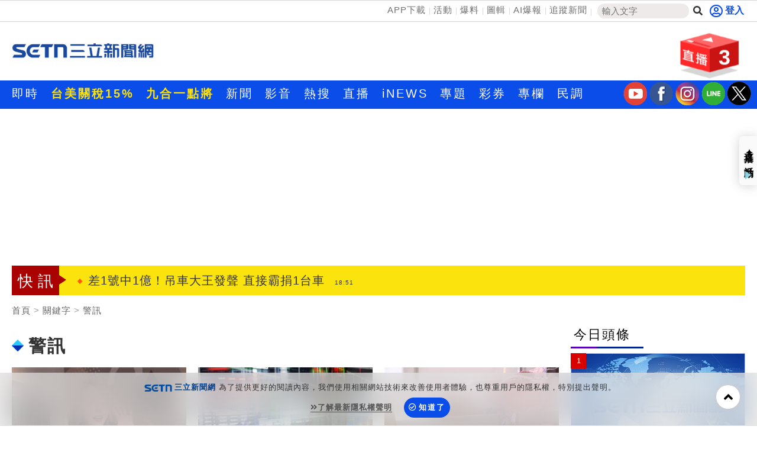

--- FILE ---
content_type: text/html; charset=utf-8
request_url: https://www.setn.com/Klist.aspx?TagID=51715
body_size: 21529
content:


<!DOCTYPE html PUBLIC "-//W3C//DTD XHTML 1.0 Transitional//EN" "http://www.w3.org/TR/xhtml1/DTD/xhtml1-transitional.dtd">
<html xmlns="http://www.w3.org/1999/xhtml" dir="ltr" lang="zh-Hant" xmlns:og="http://opengraphprotocol.org/schema/" xmlns:fb="http://ogp.me/ns/fb#" itemtype="http://schema.org/">
<head id="Head1">
<title>
	警訊 新聞關鍵字 | 三立新聞網
</title>
<link hreflang="zh-Hant" href="https://www.setn.com/Klist.aspx?TagID=51715" />
<link rel="alternate" href="https://www.setn.com/m/Klist.aspx?TagID=51715" media="only screen and (max-width: 640px)" />
<meta name="news_keywords" itemprop="keywords" content="財經焦點,台股證券,生活消費,兩岸國際,政治社會,科技新奇,娛樂體育,名家專欄,節目影音,三立新聞" />
<meta http-equiv="X-UA-Compatible" content="IE=edge" />
<link rel="canonical" href="https://www.setn.com/Klist.aspx?TagID=51715" />
<meta name="description" content="警訊 新聞事件一把抓，三立新聞幫您整理警訊新聞懶人包，快速暸解 警訊 新聞事件的過程" />
<meta name="keywords" content="財經焦點,台股證券,生活消費,兩岸國際,政治社會,科技新奇,娛樂體育,名家專欄,節目影音,三立新聞" />
<meta property="og:title" content="警訊 新聞關鍵字 | 三立新聞網" />
<meta property="og:description" content="警訊 新聞事件一把抓，三立新聞幫您整理警訊新聞懶人包，快速暸解 警訊 新聞事件的過程" />
<meta property="og:url" content="https://www.setn.com/Klist.aspx?TagID=51715" />
<meta property="og:image" content="https://attach.setn.com/images/setn_600x315_20180726.jpg" />
<meta property="og:type" content="website" />
<meta name="robots" content="max-image-preview:large" />
<meta name="viewport" content="width=device-width, initial-scale=1" />
<meta http-equiv="content-language" content="zh-Hant-TW" />
<meta http-equiv="Content-Type" content="text/html; charset=utf-8" />
<meta name="medium" content="news" />
<meta http-equiv="Pragma" content="no-cache" />
<meta http-equiv="cache-control" content="no-cache" />
<meta http-equiv="expires" content="0" />
<meta name="expires" content="tue, 01 Jun 2010 19:45:00 GMT" />
<meta name="expires" content="0" />
<meta property="fb:admins" content="100005669711362" />
<meta property="fb:app_id" content="1385360291698338" />
<meta name="google-site-verification" content="CC9OnQZE8MFJQ0aMO9KwKJMFyseXRZ4OnjKacPpVG9o" />
<meta name="application-name" content="三立新聞網" />
<meta property="og:site_name" name="application-name" content="三立新聞網" />
<link rel="shortcut icon" href="favicon.ico" />
<link href="https://plus.google.com/+SetnewsNet2013/posts" rel="publisher" />


    <script src="/js/CookieUtil.js" type="text/javascript"></script>


    <!-- Prebid Javascript
    <script src="//ads.rubiconproject.com/prebid/16934_prod.js" async="true"></script>-->
    <!-- Begin comScore Tag -->
    <script type="text/javascript">
        var _comscore = _comscore || [];
        _comscore.push({
            c1: "2", c2: "20617561",
            options: {
                enableFirstPartyCookie: true
            }
         });
        (function () {
            var s = document.createElement("script"), el = document.getElementsByTagName("script")[0]; s.async = true;
            s.src = (document.location.protocol == "https:" ? "https://sb" : "http://b") + ".scorecardresearch.com/cs/20617561/beacon.js";
            el.parentNode.insertBefore(s, el);
        })();
    </script>
    <!-- End comScore Tag -->
    <!-- GAID *.setn.com-->
    <script type="text/javascript">
        var setn_visitor_id = '';
        var setn_ga_id = '';
        try {
            setn_ga_id = getCookie("_ga");
            if (setn_ga_id.length > 0) {
                //setn_visitor_id 設定為 GAID For 大數據使用
                setn_visitor_id = setn_ga_id.substring(6);
            }
        }
        catch (ex) { }
    </script>
    <!-- End GAID -->
    
    <!-- 禾多推播 Tag -->
    <script type="text/javascript">
        window.AviviD = window.AviviD || { settings: {}, status: {} };
        AviviD.web_id = "setn";
        AviviD.category_id = "20180709000001";
        AviviD.tracking_platform = 'likr';
        (function (w, d, s, l, i) {
            w[l] = w[l] || [];
            w[l].push({ 'gtm.start': new Date().getTime(), event: 'gtm.js' }); var f = d.getElementsByTagName(s)[0], j = d.createElement(s), dl = l != 'dataLayer' ? '&l=' + l : ''; j.async = true; j.src = 'https://www.googletagmanager.com/gtm.js?id=' + i + dl + '&timestamp=' + new Date().getTime(); f.parentNode.insertBefore(j, f);
        })(window, document, 'script', 'dataLayer', 'GTM-W9F4QDN');
        (function (w, d, s, l, i) {
            w[l] = w[l] || [];
            w[l].push({ 'gtm.start': new Date().getTime(), event: 'gtm.js' });
            var f = d.getElementsByTagName(s)[0], j = d.createElement(s), dl = l != 'dataLayer' ? '&l=' + l : '';
            j.async = true;
            j.src = 'https://www.googletagmanager.com/gtm.js?id=' + i + dl + '&timestamp=' + new Date().getTime();
            f.parentNode.insertBefore(j, f);
        })(window, document, 'script', 'dataLayer', 'GTM-MKB8VFG');
    </script>
    <!-- End 禾多推播 Tag -->

    <script type='text/javascript'>
        var googletag = googletag || {};
        googletag.cmd = googletag.cmd || [];
        (function () {
            var gads = document.createElement('script');
            gads.async = true;
            gads.type = 'text/javascript';
            var useSSL = 'https:' == document.location.protocol;
            gads.src = (useSSL ? 'https:' : 'http:') +
                '//www.googletagservices.com/tag/js/gpt.js';
            var node = document.getElementsByTagName('script')[0];
            node.parentNode.insertBefore(gads, node);
        })();

    </script>



    <script src="https://ajax.googleapis.com/ajax/libs/jquery/3.4.1/jquery.min.js" type="text/javascript"></script>
    <script type="text/javascript" src="/js/imgLazyload.js"></script>


    <!-- appier-->
    <script type='text/javascript' src="//apn.c.appier.net/pb/0wHT9JDiP3SORJx/pb.js?haid=WtM9feNH"></script>

    <!-- Google Fonts -->
    
<link href="https://fonts.googleapis.com/css?family=Roboto+Condensed" rel="stylesheet" type="text/css" />
<link href="https://fonts.googleapis.com/css?family=Comfortaa" rel="stylesheet" />


    <!-- Bootstrap -->
    
<link href="/resources/bootstrap3.3/css/bootstrap.min.css" rel="stylesheet" />

    
    <!-- Font Awesome -->
    
<link href="https://use.fontawesome.com/releases/v5.15.4/css/all.css" rel="stylesheet" />

    
    
    <link href="/css/catalog?v=mhDQGTe-zdMab5ZhzaeafqKRZK33596sv6wytGbprRE1" rel="stylesheet"/>

    
<script type='text/javascript'>
    googletag.cmd.push(function () {

        googletag.defineSlot('/21685920852/setnews_life_300x250_RB', [300, 250], 'div-gpt-ad-1388916360474-0').addService(googletag.pubads());
        googletag.defineSlot('/21685920852/setnews_life_300x250_RM', [300, 250], 'div-gpt-ad-1388916360474-1').addService(googletag.pubads());
        googletag.defineSlot('/21685920852/setnews_life_300x600_RB', [300, 600], 'div-gpt-ad-1388916360474-2').addService(googletag.pubads());
        googletag.defineSlot('/21685920852/setnews_life_468X60_end', [468, 60], 'div-gpt-ad-1388916360474-3').addService(googletag.pubads());
        googletag.defineSlot('/21685920852/setnews_life_300x250_endL', [300, 250], 'div-gpt-ad-1405314970317-0').addService(googletag.pubads());
        googletag.defineSlot('/21685920852/setnews_life_300x250_endR', [300, 250], 'div-gpt-ad-1405314970317-1').addService(googletag.pubads());


        googletag.pubads().enableSingleRequest();
        googletag.enableServices();
    });
</script>

    

        
<link href="/css/animate.css" rel="stylesheet" />
<link href="/css/keyclock.css" rel="stylesheet" />



    <!-- Google Tag Manager -->
    <script type="text/javascript">(function (w, d, s, l, i) {
            w[l] = w[l] || []; w[l].push({
                'gtm.start':
                    new Date().getTime(), event: 'gtm.js'
            }); var f = d.getElementsByTagName(s)[0],
                j = d.createElement(s), dl = l != 'dataLayer' ? '&l=' + l : ''; j.async = true; j.src =
                    'https://www.googletagmanager.com/gtm.js?id=' + i + dl; f.parentNode.insertBefore(j, f);
        })(window, document, 'script', 'dataLayer', 'GTM-NZ3723M');</script>
    <!-- End Google Tag Manager -->

    <style type="text/css">
        img.lazy:not(.transparent) {
            background: url(https://attach.setn.com/newsimages/Default/Working-XL.jpg);
            background-size: cover;
            background-position: center;
        }
    </style>

    <script type='text/javascript'>
        var tagtoo_advertiser_id = 2851;
        var tagtoo_ga = document.createElement('script');
        tagtoo_ga.type = 'text/javascript';
        tagtoo_ga.async = true;
        tagtoo_ga.src = '//ad.tagtoo.co/media/ad/track.js';
        var tagtoo_s = document.getElementsByTagName('script')[0];
        tagtoo_s.parentNode.insertBefore(tagtoo_ga, tagtoo_s);
    </script>

    


</head>
<body>
    <!-- Google Tag Manager (noscript) -->
    <noscript>
        <iframe src="https://www.googletagmanager.com/ns.html?id=GTM-NZ3723M"
            height="0" width="0" style="display: none; visibility: hidden"></iframe>
    </noscript>
    <!-- End Google Tag Manager (noscript) -->
    <div id="fb-root"></div>


    

    <div class="heder-area-ad">
        <div class="container">

            
        </div>
    </div>


    

<!--new header-->
<div class="web-allarea hidden-print">
    <div class="header-area">


        <div class="container">
            <div class="row">
                <div class="col-md-12 headerTopLay">
                    <div class="header-right">
                        <ul>
                            <li><a href="https://acts.setn.com/event/2024newsapp/" target="_blank">APP下載</a></li><li><a href="https://www.setn.com/activity.aspx?utm_medium=menu&utm_campaign=activity" target="_blank">活動</a></li><li><a href="https://www.setn.com/TellMe.aspx?dtype=1" target="_blank">爆料</a></li><li><a href="https://www.setn.com/photocatalog.aspx" target="_blank">圖輯</a></li><li><a href="https://idata.setn.com/?utm_source=setn.com&utm_medium=idata&utm_campaign=idata" target="_blank">AI爆報</a></li><li><a href="https://news.google.com/publications/CAAqBwgKMJ-39Aow8Z6gAw?hl=zh-TW&gl=TW&ceid=TW%3Azh-Hant" target="_blank">追蹤新聞</a></li>
                            <li class="search-area">
                                <input id="keyword" name="textfield" type="text" autocomplete="off" placeholder="輸入文字" size="15" /><button id="btnSearch" onclick="HeadSearch();" class="social-button search" aria-label="搜尋"><i class="fas fa-search"></i></button>
                            </li>

                        </ul>
                    </div>
                    <div class="header-left">
                        
                                <div id="user-login" class="loginBox loginBox-lay-inline" data-placement="bottom">
                             

                            <div class="hidden">
                                <iframe src="https://oauth.setn.com/auth/realms/SETGroup/loginstatus/login-check-iframe.html" id="myframe" style="display: none;"></iframe>
                            </div>
                        </div>

                        

                        
                    </div>
                </div>
            </div>
        </div>
    </div>
    <!-- End header area -->
    


    <header id="header" class="top-branding-area" style="background-color:#ffffff;">
        <div class="container">
            <div class="row">
                <div class="col-sm-4">
                    <div class="logo">
                        <a href="/">
                            <img src="https://attach.setn.com/images/2024LOGO_600x245_B.png" alt="SET三立新聞網" width="242" height="99"></a>
                    </div>
                </div>
                <div class="col-sm-5 hidden-print">
                    <div class="top-ad01">
                        
                        <!--Header區域 480x100-->
                        
                    </div>
                </div>
                <!--Live 區域 -->
                <div class="col-sm-3 hidden-print">
                    <div class="header-top-right">
                        <div class="dropdown">
                            <a class="dropdown-toggle" data-toggle="dropdown" href="#">
                                <div class="header-live-area floating img-ratio-120x83">
                                    <div class="header-live-word">3</div>
                                    <img src="/images/onair-2.png"  width="120" height="83" alt="">
                                </div>
                            </a>
                            <ul class="dropdown-menu bounceIn">
                                
                                <li><a href="https://acts.setn.com/event/ilottery/" target="_blank"><span class="glyphicon glyphicon-play-circle pull-left"></span>台灣彩券開獎直播中</a></li>
                                <li class="divider"></li>
                                
                                <li><a href="https://live.setn.com/Live/691" target="_blank"><span class="glyphicon glyphicon-play-circle pull-left"></span>三立iNEWS新聞台線上直播</a></li>
                                <li class="divider"></li>
                                
                                <li><a href="https://live.setn.com/Live/358" target="_blank"><span class="glyphicon glyphicon-play-circle pull-left"></span>LIVE三立+24小時直播</a></li>
                                <li class="divider"></li>
                                
                            </ul>
                        </div>
                    </div>

                </div>
            </div>
        </div>
    </header>
    <!-- End site branding area -->
    <!-- top nav bar-->
    
<div class="mainmenu-area hidden-print" id="mainMenu">
    <div class="container">
        <div class="row">
            
            
                <!--Top nav left-->
                <div class="nav navbar-nav" id="menuNav">
                    <ul class="MenuList">
                        
                        <li class="mainMenu" data-id="204">
                            <a href="/viewall.aspx"   >即時</a>
                            

                        </li>
                        
                        <li class="mainMenu" data-id="912">
                            <a href="https://www.setn.com/Klist.aspx?ProjectID=9446"  style="color: #ffe200; font-weight: bold;" >台美關稅15%</a>
                            

                        </li>
                        
                        <li class="mainMenu" data-id="924">
                            <a href="https://www.setn.com/Klist.aspx?ProjectID=10712"  style="color: #ffe200; font-weight: bold;" >九合一點將</a>
                            

                        </li>
                        
                        <li class="mainMenu" data-id="207">
                            <a href="/"   >新聞</a>
                            
                            <div class="top-second-nav">
                                <div class="top-second-nav-out">
                                        <ul class="MenuList container subMenu">
                                        
                                            <li class="subMenuItem" data-mainid="207"><a class="smoothScroll"  href="https://www.setn.com/viewall.aspx?pagegroupid=0&utm_source=setn.com&utm_medium=menu&utm_campaign=hotnews" >熱門</a></li>
                                            
                                            <li class="subMenuItem" data-mainid="207"><a class="smoothScroll"  href="/catalog.aspx?pagegroupid=6" >政治</a></li>
                                            
                                            <li class="subMenuItem" data-mainid="207"><a class="smoothScroll"  href="/catalog.aspx?pagegroupid=41" >社會</a></li>
                                            
                                            <li class="subMenuItem" data-mainid="207"><a class="smoothScroll"  href="https://star.setn.com" >娛樂</a></li>
                                            
                                            <li class="subMenuItem" data-mainid="207"><a class="smoothScroll"  href="/catalog.aspx?pagegroupid=4" >生活</a></li>
                                            
                                            <li class="subMenuItem" data-mainid="207"><a class="smoothScroll"  href="https://odd.setn.com/viewall/" >新奇</a></li>
                                            
                                            <li class="subMenuItem" data-mainid="207"><a class="smoothScroll"  href="https://health.setn.com/" >健康</a></li>
                                            
                                            <li class="subMenuItem" data-mainid="207"><a class="smoothScroll"  href="/catalog.aspx?pagegroupid=5" >國際</a></li>
                                            
                                            <li class="subMenuItem" data-mainid="207"><a class="smoothScroll"  href="/catalog.aspx?pagegroupid=68" >兩岸</a></li>
                                            
                                            <li class="subMenuItem" data-mainid="207"><a class="smoothScroll"  href="/sports.aspx" >運動</a></li>
                                            
                                            <li class="subMenuItem" data-mainid="207"><a class="smoothScroll"  href="/catalog.aspx?pagegroupid=2" >財經</a></li>
                                            
                                            <li class="subMenuItem" data-mainid="207"><a class="smoothScroll"  href="https://fuhouse.setn.com" >房產</a></li>
                                            
                                            <li class="subMenuItem" data-mainid="207"><a class="smoothScroll"  href="/catalog.aspx?pagegroupid=50" >旅遊</a></li>
                                            
                                            <li class="subMenuItem" data-mainid="207"><a class="smoothScroll"  href="/catalog.aspx?pagegroupid=7" >科技</a></li>
                                            
                                            <li class="subMenuItem" data-mainid="207"><a class="smoothScroll"  href="/catalog.aspx?pagegroupid=12" >汽車</a></li>
                                            
                                            <li class="subMenuItem" data-mainid="207"><a class="smoothScroll"  href="https://esport.setn.com?utm_source=setn.com&utm_medium=esport&utm_campaign=esport" target="_blank">遊戲</a></li>
                                            
                                            <li class="subMenuItem" data-mainid="207"><a class="smoothScroll"  href="https://www.setn.com/project.aspx?projectid=9909" >ESG</a></li>
                                            
                                        </ul>
                                </div>
                            </div>
                            

                        </li>
                        
                        <li class="mainMenu" data-id="205">
                            <a href="/videos.aspx"   >影音</a>
                            
                            <div class="top-second-nav">
                                <div class="top-second-nav-out">
                                        <ul class="MenuList container subMenu">
                                        
                                            <li class="subMenuItem" data-mainid="205"><a class="smoothScroll"  href="/videos.aspx" >總覽</a></li>
                                            
                                            <li class="subMenuItem" data-mainid="205"><a class="smoothScroll"  href="/videonews.aspx?listgroupname=politics" >政論</a></li>
                                            
                                            <li class="subMenuItem" data-mainid="205"><a class="smoothScroll"  href="/videonews.aspx?listgroupname=newsprog" >節目</a></li>
                                            
                                        </ul>
                                </div>
                            </div>
                            

                        </li>
                        
                        <li class="mainMenu" data-id="703">
                            <a href="/topic"   >熱搜</a>
                            

                        </li>
                        
                        <li class="mainMenu" data-id="220">
                            <a href="//live.setn.com/" target="_blank"  >直播</a>
                            

                        </li>
                        
                        <li class="mainMenu" data-id="889">
                            <a href="https://inews.setn.com/" target="_blank"  >iNEWS</a>
                            

                        </li>
                        
                        <li class="mainMenu" data-id="217">
                            <a href="/plist.aspx?pagegroupid=1&pagetype=6"   >專題</a>
                            
                            <div class="top-second-nav">
                                <div class="top-second-nav-out">
                                        <ul class="MenuList container subMenu">
                                        
                                            <li class="subMenuItem" data-mainid="217"><a class="smoothScroll"  href="/Plist.aspx" >總覽</a></li>
                                            
                                            <li class="subMenuItem" data-mainid="217"><a class="smoothScroll"  href="/Plist.aspx?PageGroupID=53" >特企</a></li>
                                            
                                            <li class="subMenuItem" data-mainid="217"><a class="smoothScroll"  href="/Plist.aspx?ptype=1" >專頁</a></li>
                                            
                                            <li class="subMenuItem" data-mainid="217"><a class="smoothScroll"  href="/plist.aspx?ptype=3" >大事件</a></li>
                                            
                                        </ul>
                                </div>
                            </div>
                            

                        </li>
                        
                        <li class="mainMenu" data-id="845">
                            <a href="https://acts.setn.com/event/ilottery/" target="_blank"  >彩券</a>
                            

                        </li>
                        
                        <li class="mainMenu" data-id="218">
                            <a href="https://www.setn.com/column/"   >專欄</a>
                            

                        </li>
                        
                        <li class="mainMenu" data-id="219">
                            <a href="/votelist.aspx"   >民調</a>
                            

                        </li>
                        
                    </ul>
                </div>

                <ul class="social-media-icon" style="float: right; padding-top:2px">
                    <li>
                        <a href="https://bit.ly/2Vpm8YA" target="_blank" aria-label="三立新聞youtube"><i class="youtube"></i></a>
                    </li>
                    <li>
                        <a href="https://bit.ly/3ardjBG" target="_blank" aria-label="三立新聞fb"><i class="fb"></i></a>
                    </li>
                    <li>
                        <a href="https://bit.ly/2SLNPLF" target="_blank" aria-label="三立新聞ig"><i class="ig"></i></a>
                    </li>
                    <li>
                        <a href="https://line.me/ti/p/%40setn" target="_blank" aria-label="三立新聞line"><i class="line"></i></a>
                    </li>
                    <li>
                        <a href="http://bit.ly/2SvzPFp" target="_blank" aria-label="三立新聞twitter"><i class="twitter"></i></a>
                    </li>
                </ul>
        </div>
    </div>
</div>
<div class="menuH"></div>

    <!--new header end-->

    
    


</div>
<script>
    $(document).ready(function () {
        $("#keyword")
            .keyup(function (e) {
                if ($(this).is(":focus")) {
                    var code = e.keyCode || e.which;
                    if (code == 13) {
                        HeadSearch();
                        return false;
                    }
                }

                try {
                    searchAutoComplete('keyword', 2, 2, null, false, HeadSearch);
                }
                catch (e) {
                }
            })
            .focus(function () {
                try {
                    searchAutoComplete('keyword', 2, 2, null, false, HeadSearch);
                }
                catch (e) {
                }
            });


        
    });

    function HeadSearch() {
        //window.location.href = "search.aspx?q=" + $("#keyword").val() + "&r=0";
        window.location.href = "search.aspx?kw=" + $("#keyword").val() + "&r=0";
        return false;
    }
</script>



    <form method="post" action="./Klist.aspx?TagID=51715" id="aspnetForm">
<input type="hidden" name="__VIEWSTATE" id="__VIEWSTATE" value="gKonmcQ9oa+SbXxEXsEwvXzqqobUgpueM6SbTSx79B1hQeyDGpuxhRqcA8CantQUoTv/6EU2lz7jS5MQs2w9YBlaiCGznHtUNaaAYuTuvJM=" />

<input type="hidden" name="__VIEWSTATEGENERATOR" id="__VIEWSTATEGENERATOR" value="532937A4" />
        <div class="container-fluid maintop-area hidden-print">
            <div class="container">

                
                <div class="row">
                    <div class="col-md-12">
                        <div class="text-center">
                            
                            

<div id="bar_ad" class="meta_ad">
    <div id="divBanner"></div>
</div>



<script type="text/javascript">

    $(document).ready(function () {
    var custTagIdUrl = "";
        try {
            if (customtagid != null && customtagid != "") {
                custTagIdUrl = "?customtagid=" + customtagid;
            }
        }
        catch (ex) {
        }

        var para = [{ plate: '/21685920852/setn_masthead_all', size: [[970, 250]], id: 'div-gpt-ad-divBanner-0', area: 'divBanner', marginTop: 0 }];
        GetFlowAD("https://ad.setn.com/Ads/AdIsShow/SETN/top_header_setn" + custTagIdUrl, para, "divBanner");

    });
</script>


                            
                            
                        </div>
                    </div>
                </div>
                
                
                <div class="row">
                    

<div class="col-md-12 col-sm-12">
    <div class="news-flash-area">
        <div class="breaking_news">快訊</div>
        <div class="news-flash-list">
            <div id="owl-news-flash" class="owl-carousel owl-theme">
                
                <div class="item">
                    <a href="/News.aspx?NewsID=1782903"  pl='新聞快訊'>115學測／國寫《愛的迫降》考驗換位思考
                        <time class="news-flash-date">18:56</time></a>
                </div>
                
                <div class="item">
                    <a href="/News.aspx?NewsID=1782899"  pl='新聞快訊'>差1號中1億！吊車大王發聲 直接霸捐1台車
                        <time class="news-flash-date">18:51</time></a>
                </div>
                
                <div class="item">
                    <a href="/News.aspx?NewsID=1782901"  pl='新聞快訊'>開車墜21米深溝亡！工程師死前喊：爸救我
                        <time class="news-flash-date">18:46</time></a>
                </div>
                
                <div class="item">
                    <a href="/News.aspx?NewsID=1782887"  pl='新聞快訊'>試吃活動爆一氧化碳中毒　醫：症狀像感冒
                        <time class="news-flash-date">18:46</time></a>
                </div>
                
                <div class="item">
                    <a href="/News.aspx?NewsID=1782897"  pl='新聞快訊'>薔薔訪問挨轟低俗　她火大狂飆三字經反擊
                        <time class="news-flash-date">18:41</time></a>
                </div>
                
                <div class="item">
                    <a href="/News.aspx?NewsID=1782898"  pl='新聞快訊'>陳冠宇將投入WBC集訓　要和年輕好手競爭
                        <time class="news-flash-date">18:35</time></a>
                </div>
                
                <div class="item">
                    <a href="/News.aspx?NewsID=1782894"  pl='新聞快訊'>高智商者都有「這特質」！網呼：讓人怕爆
                        <time class="news-flash-date">18:34</time></a>
                </div>
                
                <div class="item">
                    <a href="/News.aspx?NewsID=1782888"  pl='新聞快訊'>投資大論戰！周冠男槓上巨人傑、陳重銘
                        <time class="news-flash-date">18:32</time></a>
                </div>
                
                <div class="item">
                    <a href="/News.aspx?NewsID=1782892"  pl='新聞快訊'>「廠商幫開刀」影片流出　中榮最新聲明曝
                        <time class="news-flash-date">18:28</time></a>
                </div>
                
                <div class="item">
                    <a href="/News.aspx?NewsID=1782882"  pl='新聞快訊'>被問主播共諜案　邱議瑩「反問這句」
                        <time class="news-flash-date">18:28</time></a>
                </div>
                
                <div class="item">
                    <a href="/News.aspx?NewsID=1782880"  pl='新聞快訊'>林俊易直落2封王　奪生涯首座超級750金盃
                        <time class="news-flash-date">18:16</time></a>
                </div>
                
                <div class="item">
                    <a href="/News.aspx?NewsID=1782879"  pl='新聞快訊'>梁小龍最後發文曝　影迷哭：1句話成預言
                        <time class="news-flash-date">18:06</time></a>
                </div>
                
                <div class="item">
                    <a href="/News.aspx?NewsID=1782889"  pl='新聞快訊'>新／伊朗血腥鎮壓！官方證實5000死
                        <time class="news-flash-date">18:06</time></a>
                </div>
                
                <div class="item">
                    <a href="/News.aspx?NewsID=1782883"  pl='新聞快訊'>被70歲女友提分手！恐怖男縱火又開車衝撞
                        <time class="news-flash-date">18:04</time></a>
                </div>
                
                <div class="item">
                    <a href="/News.aspx?NewsID=1782885"  pl='新聞快訊'>新／打臉疑美論！「超狂互利」真相曝光
                        <time class="news-flash-date">18:03</time></a>
                </div>
                
                <div class="item">
                    <a href="/News.aspx?NewsID=1782886"  pl='新聞快訊'>115學測／162件違規！飲水、嚼口香糖都有
                        <time class="news-flash-date">18:03</time></a>
                </div>
                
                <div class="item">
                    <a href="/News.aspx?NewsID=1782884"  pl='新聞快訊'>女騎士遭貨車猛撞慘死　相驗肇事駕駛無語
                        <time class="news-flash-date">17:59</time></a>
                </div>
                
                <div class="item">
                    <a href="/News.aspx?NewsID=1782873"  pl='新聞快訊'>超商禮盒沒人買？內行點出「1族群」狂掃
                        <time class="news-flash-date">17:51</time></a>
                </div>
                
                <div class="item">
                    <a href="/News.aspx?NewsID=1782877"  pl='新聞快訊'>4.9地震為獨立事件　氣象署：最近較活躍
                        <time class="news-flash-date">17:50</time></a>
                </div>
                
                <div class="item">
                    <a href="/News.aspx?NewsID=1782881"  pl='新聞快訊'>鄭宗哲轉戰大都會　國家隊事宜需重新溝通
                        <time class="news-flash-date">17:50</time></a>
                </div>
                
                <div class="item">
                    <a href="https://acts.setn.com/event/ilottery/"  pl='新聞快訊'>台灣彩券開獎直播中
                        <time class="news-flash-date">20:31</time></a>
                </div>
                
                <div class="item">
                    <a href="https://live.setn.com/Live/3312"  pl='新聞快訊'>規模4.9地震12縣市有感
                        <time class="news-flash-date">17:20</time></a>
                </div>
                
                <div class="item">
                    <a href="/News.aspx?NewsID=1782531"  pl='新聞快訊'>台新新光金控旺年會 逾1.8萬員工歷年新高
                        <time class="news-flash-date">09:15</time></a>
                </div>
                
                <div class="item">
                    <a href="/News.aspx?NewsID=1782567"  pl='新聞快訊'>松山奉天宮攜手故宮　辦三官數位藝術特展
                        <time class="news-flash-date">21:00</time></a>
                </div>
                
                <div class="item">
                    <a href="/News.aspx?NewsID=1782250"  pl='新聞快訊'>高雄漢來上海湯包　擄獲老饕胃
                        <time class="news-flash-date">12:00</time></a>
                </div>
                
                <div class="item">
                    <a href="/News.aspx?NewsID=1782142"  pl='新聞快訊'>醒吾三立影視學院成果展　學員表現亮眼
                        <time class="news-flash-date">20:00</time></a>
                </div>
                
                <div class="item">
                    <a href="/News.aspx?NewsID=1782125"  pl='新聞快訊'>這個品牌有夠猛！選「愛莉莎莎」當代言
                        <time class="news-flash-date">18:30</time></a>
                </div>
                
                <div class="item">
                    <a href="/News.aspx?NewsID=1781673"  pl='新聞快訊'>星城Online玩創意！拍《戲說台灣》單元劇
                        <time class="news-flash-date">12:00</time></a>
                </div>
                
                <div class="item">
                    <a href="/News.aspx?NewsID=1781846"  pl='新聞快訊'>2026開局君綺醫美強攻信義區！
                        <time class="news-flash-date">11:00</time></a>
                </div>
                
                <div class="item">
                    <a href="/News.aspx?NewsID=1781536"  pl='新聞快訊'>凱基金控迎春公益市集　讓年味多一份善意
                        <time class="news-flash-date">17:00</time></a>
                </div>
                
                <div class="item">
                    <a href="/News.aspx?NewsID=1781494"  pl='新聞快訊'>防身專家陳勇正多起公共事件受關注
                        <time class="news-flash-date">16:00</time></a>
                </div>
                
                <div class="item">
                    <a href="/News.aspx?NewsID=1781033"  pl='新聞快訊'>別再死背英文！右腦圖像法15分鐘無痛學會
                        <time class="news-flash-date">11:00</time></a>
                </div>
                
            </div>
        </div>
    </div>
</div>



                </div>
            </div>
        </div>

        

    <div class="container-fluid maintop-area">
        <div class="container">
            <ol class="breadcrumb">
                <li><a href="/">首頁</a></li>
                
                <li><a class="gt" href="">關鍵字</a></li>
                
                <li><a href="javascript:void(0);">警訊</a></li>
            </ol>
        </div>
    </div>
    <!--最新影音區域-->
    <!--下方左右兩側新聞區域-->



    <div class="container" id="contFix">
        <div class="row">
            <div class="col-lg-9 col-md-8 col-sm-12"></div>
            <div class="col-lg-9 col-md-8 col-sm-12 contLeft">
           

                <div class="row">
                    <div class="col-md-12 col-sm-12" style="margin: 10px auto;">
                        
                    </div>
                </div>
                <div class="row ">
                    <!--左側相關內容-->
                    

                    <div class="col-md-12 col-sm-12 ">
                        <!--title-->
                        <div class="content news-title-area-3">

                            


                            <div class="news-title-3">
                                <img style="margin-right: 8px;" src="images/icon/title-icon-04.gif">警訊
                            </div>
                        </div>
                    </div>
                    
                    <div class="col-lg-4 col-sm-6 animate-box">
                        <div class="newsimg-area-item-2 ">
                            <a class="gt" pl="" href="/News.aspx?NewsID=1777253">
                                
                                <div class="image-container">
                                    <img class="lazy" src="https://attach.setn.com/newsimages/Default/Working-XL.jpg" data-src="https://attach.setn.com/newsimages/2026/01/06/5410601-L.jpg" data-isize="L" width="170" height="96" alt="短今健康亮紅燈。（圖／翻攝自IG）" /></div>
                                <div class="newsimg-area-text-2 ">短今罹慢性病「1症狀」曝光　吐真實心聲</div>
                            </a>
                            <div class="newsimg-area-info">
                                <a class="gt" pl="" href="/News.aspx?NewsID=1777253">
                                    短今（胡馨儀）是中信兄弟啦啦隊「Passion Si...</a>
                            </div>
                            <div class="label-area">
                                <div class="newsimg-date">2026/01/06 21:35</div>
                                <div class="newslabel-technology"><a href="category.aspx?PageGroupID=0"></a></div>
                            </div>
                        </div>
                    </div>

                    
                    <div class="col-lg-4 col-sm-6 animate-box">
                        <div class="newsimg-area-item-2 ">
                            <a class="gt" pl="" href="/News.aspx?NewsID=1776720">
                                
                                <div class="image-container">
                                    <img class="lazy" src="https://attach.setn.com/newsimages/Default/Working-XL.jpg" data-src="https://attach.setn.com/newsimages/2025/12/11/5378927-L.jpg" data-isize="L" width="170" height="96" alt="投資人應避免過度追逐短線熱門股，並在確認長期成長動能的同時，審慎評估應用成熟度與商業化進度。現階段在股市策略上，核心鎖定具獲利能力與現金流的龍頭企業，衛星則布局具成長潛力的AI與雲端相關標的，以兼顧風險控管與報酬機會。（示意圖/ PIXABAY） " /></div>
                                <div class="newsimg-area-text-2 ">幕後／拉積盤助台股攻3萬點　背後真相</div>
                            </a>
                            <div class="newsimg-area-info">
                                <a class="gt" pl="" href="/News.aspx?NewsID=1776720">
                                    台灣股市今（5）日開盤僅數小時，便展現驚人爆發力，加...</a>
                            </div>
                            <div class="label-area">
                                <div class="newsimg-date">2026/01/05 22:00</div>
                                <div class="newslabel-technology"><a href="category.aspx?PageGroupID=0"></a></div>
                            </div>
                        </div>
                    </div>

                    
                    <div class="col-lg-4 col-sm-6 animate-box">
                        <div class="newsimg-area-item-2 ">
                            <a class="gt" pl="" href="/News.aspx?NewsID=1766217">
                                
                                <div class="image-container">
                                    <img class="lazy" src="https://attach.setn.com/newsimages/Default/Working-XL.jpg" data-src="https://attach.setn.com/newsimages/2022/04/23/3624064-L.jpg" data-isize="L" width="170" height="96" alt="文 在家不給付1200" /></div>
                                <div class="newsimg-area-text-2 ">他胃脹4月慘罹癌　醫列10大癌症早期警訊</div>
                            </a>
                            <div class="newsimg-area-info">
                                <a class="gt" pl="" href="/News.aspx?NewsID=1766217">
                                    「身體會說話，只是我們有沒有聽懂。」營養功能醫學專家...</a>
                            </div>
                            <div class="label-area">
                                <div class="newsimg-date">2025/12/16 10:47</div>
                                <div class="newslabel-technology"><a href="category.aspx?PageGroupID=0"></a></div>
                            </div>
                        </div>
                    </div>

                    
                    <div class="col-lg-4 col-sm-6 animate-box">
                        <div class="newsimg-area-item-2 ">
                            <a class="gt" pl="" href="/News.aspx?NewsID=1764039">
                                
                                <div class="image-container">
                                    <img class="lazy" src="https://attach.setn.com/newsimages/Default/Working-XL.jpg" data-src="https://attach.setn.com/newsimages/2025/12/11/5378948-L.jpg" data-isize="L" width="170" height="96" alt="經期不規律、經痛？是身體正發出6警訊！（圖／醫健新聞網提供） " /></div>
                                <div class="newsimg-area-text-2 ">經期不規律、經痛？是身體正發出6警訊！</div>
                            </a>
                            <div class="newsimg-area-info">
                                <a class="gt" pl="" href="/News.aspx?NewsID=1764039">
                                    「生理期週期如心情，陰晴不定」、「每個月總有幾天，要...</a>
                            </div>
                            <div class="label-area">
                                <div class="newsimg-date">2025/12/11 12:08</div>
                                <div class="newslabel-technology"><a href="category.aspx?PageGroupID=0"></a></div>
                            </div>
                        </div>
                    </div>

                    
                    <div class="col-lg-4 col-sm-6 animate-box">
                        <div class="newsimg-area-item-2 ">
                            <a class="gt" pl="" href="/News.aspx?NewsID=1760859">
                                
                                <div class="image-container">
                                    <img class="lazy" src="https://attach.setn.com/newsimages/Default/Working-XL.jpg" data-src="https://attach.setn.com/newsimages/2025/12/04/5370960-L.jpg" data-isize="L" width="170" height="96" alt="陳昊曝光傷勢。（圖／翻攝自IG＠traderch1599）" /></div>
                                <div class="newsimg-area-text-2 ">網紅遭綁架逼轉帳　他一看IG搖頭：是警訊</div>
                            </a>
                            <div class="newsimg-area-info">
                                <a class="gt" pl="" href="/News.aspx?NewsID=1760859">
                                    32歲財經網紅陳昊同時還有經營YT頻道，算是小有名氣...</a>
                            </div>
                            <div class="label-area">
                                <div class="newsimg-date">2025/12/04 16:33</div>
                                <div class="newslabel-technology"><a href="category.aspx?PageGroupID=0"></a></div>
                            </div>
                        </div>
                    </div>

                    
                    <div class="col-lg-4 col-sm-6 animate-box">
                        <div class="newsimg-area-item-2 ">
                            <a class="gt" pl="" href="/News.aspx?NewsID=1757111">
                                
                                <div class="image-container">
                                    <img class="lazy" src="https://attach.setn.com/newsimages/Default/Working-XL.jpg" data-src="https://attach.setn.com/newsimages/2025/11/27/5361405-L.jpg" data-isize="L" width="170" height="96" alt="朱孝天遭爆「不到8成不開唱」 巡演曝警訊" /></div>
                                <div class="newsimg-area-text-2 ">朱孝天遭爆「不到8成不開唱」 巡演曝警訊</div>
                            </a>
                            <div class="newsimg-area-info">
                                <a class="gt" pl="" href="/News.aspx?NewsID=1757111">
                                    F4下個月將在上海舉辦《F☆FOREVER 恒星之城...</a>
                            </div>
                            <div class="label-area">
                                <div class="newsimg-date">2025/11/27 07:00</div>
                                <div class="newslabel-technology"><a href="category.aspx?PageGroupID=0"></a></div>
                            </div>
                        </div>
                    </div>

                    
                    <div class="col-lg-4 col-sm-6 animate-box">
                        <div class="newsimg-area-item-2 ">
                            <a class="gt" pl="" href="/News.aspx?NewsID=1744750">
                                
                                <div class="image-container">
                                    <img class="lazy" src="https://attach.setn.com/newsimages/Default/Working-XL.jpg" data-src="https://attach.setn.com/newsimages/2025/07/26/5205355-L.jpg" data-isize="L" width="170" height="96" alt="莫名打嗝嘔吐、眼前發黑或手腳無法動彈，其實可能是泛視神經脊髓炎的前兆！" /></div>
                                <div class="newsimg-area-text-2 ">打嗝不止恐是腦幹缺血　合併3症速就醫</div>
                            </a>
                            <div class="newsimg-area-info">
                                <a class="gt" pl="" href="/News.aspx?NewsID=1744750">
                                    一名六十多歲男子因打嗝不止前往就醫，卻在數小時內出現...</a>
                            </div>
                            <div class="label-area">
                                <div class="newsimg-date">2025/10/31 16:46</div>
                                <div class="newslabel-technology"><a href="category.aspx?PageGroupID=0"></a></div>
                            </div>
                        </div>
                    </div>

                    
                    <div class="col-lg-4 col-sm-6 animate-box">
                        <div class="newsimg-area-item-2 ">
                            <a class="gt" pl="" href="/News.aspx?NewsID=1743616">
                                
                                <div class="image-container">
                                    <img class="lazy" src="https://attach.setn.com/newsimages/Default/Working-XL.jpg" data-src="https://attach.setn.com/newsimages/2025/02/16/5004978-L.jpg" data-isize="L" width="170" height="96" alt="照X光,胸腔科,醫師,看醫師,肺癌,心臟病,醫生,診斷,癌症,X光,加護病房,住院,腫瘤,腦瘤,猝死(示意圖／翻攝自pixabay）" /></div>
                                <div class="newsimg-area-text-2 ">重症醫揭「癌前9警訊」：老是睡不飽慘了</div>
                            </a>
                            <div class="newsimg-area-info">
                                <a class="gt" pl="" href="/News.aspx?NewsID=1743616">
                                    癌症是國人十大死因之首，一年就奪走5.3萬條人命。醫...</a>
                            </div>
                            <div class="label-area">
                                <div class="newsimg-date">2025/10/29 12:02</div>
                                <div class="newslabel-technology"><a href="category.aspx?PageGroupID=0"></a></div>
                            </div>
                        </div>
                    </div>

                    
                    <div class="col-lg-4 col-sm-6 animate-box">
                        <div class="newsimg-area-item-2 ">
                            <a class="gt" pl="" href="/News.aspx?NewsID=1743346">
                                
                                <div class="image-container">
                                    <img class="lazy" src="https://attach.setn.com/newsimages/Default/Working-XL.jpg" data-src="https://attach.setn.com/newsimages/2025/10/28/5325900-L.jpg" data-isize="L" width="170" height="96" alt="偏頭痛恐影響工作效率　甚至致憂鬱焦慮醫師提醒，偏頭痛卻可能伴隨噁心想吐、畏光、對聲音敏感等症狀，時間可從數小時，到2、3天，且可能影響工作效率、甚至需要躺床；若未及早治療，恐造成焦慮、憂鬱等身心共病。圖為頭痛示意圖。中央社記者曾以寧攝  114年9月22日" /></div>
                                <div class="newsimg-area-text-2 ">頭痛視力模糊只是壓力大？醫曝腦癌7警訊</div>
                            </a>
                            <div class="newsimg-area-info">
                                <a class="gt" pl="" href="/News.aspx?NewsID=1743346">
                                    重症醫師黃軒近日在臉書粉絲專頁發文提醒，腦癌早期警訊...</a>
                            </div>
                            <div class="label-area">
                                <div class="newsimg-date">2025/10/28 23:24</div>
                                <div class="newslabel-technology"><a href="category.aspx?PageGroupID=0"></a></div>
                            </div>
                        </div>
                    </div>

                    
                    <div class="col-lg-4 col-sm-6 animate-box">
                        <div class="newsimg-area-item-2 ">
                            <a class="gt" pl="" href="/News.aspx?NewsID=1737510">
                                
                                <div class="image-container">
                                    <img class="lazy" src="https://attach.setn.com/newsimages/Default/Working-XL.jpg" data-src="https://attach.setn.com/newsimages/2022/07/14/3733449-L.jpg" data-isize="L" width="170" height="96" alt="冰水,中暑,口渴,解渴,夏天,水,冰塊（圖／攝影者Andrew　CC License／網址http://bit.ly/2v2z61o）" /></div>
                                <div class="newsimg-area-text-2 ">愛咬冰塊恐是身體暗藏警訊！5症狀要小心</div>
                            </a>
                            <div class="newsimg-area-info">
                                <a class="gt" pl="" href="/News.aspx?NewsID=1737510">
                                    許多人習慣在炎夏嚼食冰塊消暑，但這個看似無害的動作，...</a>
                            </div>
                            <div class="label-area">
                                <div class="newsimg-date">2025/10/18 14:56</div>
                                <div class="newslabel-technology"><a href="category.aspx?PageGroupID=0"></a></div>
                            </div>
                        </div>
                    </div>

                    
                    <div class="col-lg-4 col-sm-6 animate-box">
                        <div class="newsimg-area-item-2 ">
                            <a class="gt" pl="" href="/News.aspx?NewsID=1733318">
                                
                                <div class="image-container">
                                    <img class="lazy" src="https://attach.setn.com/newsimages/Default/Working-XL.jpg" data-src="https://attach.setn.com/newsimages/2025/10/09/5300612-L.jpg" data-isize="L" width="170" height="96" alt="身體缺乏營養素症狀自測！10 大警訊判斷與改善方法（業配勿用" /></div>
                                <div class="newsimg-area-text-2 ">身體缺乏營養素症狀自測！</div>
                            </a>
                            <div class="newsimg-area-info">
                                <a class="gt" pl="" href="/News.aspx?NewsID=1733318">
                                    現代人生活忙碌，外食、熬夜、壓力大都可能導致身體缺乏...</a>
                            </div>
                            <div class="label-area">
                                <div class="newsimg-date">2025/10/09 16:00</div>
                                <div class="newslabel-technology"><a href="category.aspx?PageGroupID=0"></a></div>
                            </div>
                        </div>
                    </div>

                    
                    <div class="col-lg-4 col-sm-6 animate-box">
                        <div class="newsimg-area-item-2 ">
                            <a class="gt" pl="" href="/News.aspx?NewsID=1733280">
                                
                                <div class="image-container">
                                    <img class="lazy" src="https://attach.setn.com/newsimages/Default/Working-XL.jpg" data-src="https://attach.setn.com/newsimages/2025/10/09/5300512-L.jpg" data-isize="L" width="170" height="96" alt="鼻子過敏,打噴嚏,流鼻水,過敏,感冒,生病" /></div>
                                <div class="newsimg-area-text-2 ">4症狀恐是鼻咽癌！醫：逾2週未改善是警訊</div>
                            </a>
                            <div class="newsimg-area-info">
                                <a class="gt" pl="" href="/News.aspx?NewsID=1733280">
                                    鼻腔若出現異常症狀，可能與鼻咽癌有關。輔大耳鼻喉科主...</a>
                            </div>
                            <div class="label-area">
                                <div class="newsimg-date">2025/10/09 15:09</div>
                                <div class="newslabel-technology"><a href="category.aspx?PageGroupID=0"></a></div>
                            </div>
                        </div>
                    </div>

                    
                    <div class="col-lg-4 col-sm-6 animate-box">
                        <div class="newsimg-area-item-2 ">
                            <a class="gt" pl="" href="/News.aspx?NewsID=1723918">
                                
                                <div class="image-container">
                                    <img class="lazy" src="https://attach.setn.com/newsimages/Default/Working-XL.jpg" data-src="https://attach.setn.com/newsimages/2018/02/23/1258225-L.jpg" data-isize="L" width="170" height="96" alt="骨鬆,跌倒,骨折,膝蓋,肌肉,痠痛,骨骼,肌力,腳痛,抽筋。（示意圖／記者楊晴雯攝）" /></div>
                                <div class="newsimg-area-text-2 ">腳部冰冷竟是腳中風險截肢！醫曝3大警訊</div>
                            </a>
                            <div class="newsimg-area-info">
                                <a class="gt" pl="" href="/News.aspx?NewsID=1723918">
                                    下肢周邊動脈阻塞性疾病（LEAD/PAOD）是指供應...</a>
                            </div>
                            <div class="label-area">
                                <div class="newsimg-date">2025/09/22 15:38</div>
                                <div class="newslabel-technology"><a href="category.aspx?PageGroupID=0"></a></div>
                            </div>
                        </div>
                    </div>

                    
                    <div class="col-lg-4 col-sm-6 animate-box">
                        <div class="newsimg-area-item-2 ">
                            <a class="gt" pl="" href="/News.aspx?NewsID=1720436">
                                
                                <div class="image-container">
                                    <img class="lazy" src="https://attach.setn.com/newsimages/Default/Working-XL.jpg" data-src="https://attach.setn.com/newsimages/2019/07/26/2039873-L.jpg" data-isize="L" width="170" height="96" alt="憂鬱,沮喪,心情不好,頭痛(圖／資料照)

" /></div>
                                <div class="newsimg-area-text-2 ">健檢沒紅字≠健康！醫曝真相5警訊別輕忽</div>
                            </a>
                            <div class="newsimg-area-info">
                                <a class="gt" pl="" href="/News.aspx?NewsID=1720436">
                                    健康檢查「沒有紅字」不代表真的健康？代謝科醫師陳潔雯...</a>
                            </div>
                            <div class="label-area">
                                <div class="newsimg-date">2025/09/15 10:34</div>
                                <div class="newslabel-technology"><a href="category.aspx?PageGroupID=0"></a></div>
                            </div>
                        </div>
                    </div>

                    
                    <div class="col-lg-4 col-sm-6 animate-box">
                        <div class="newsimg-area-item-2 ">
                            <a class="gt" pl="" href="/News.aspx?NewsID=1720224">
                                
                                <div class="image-container">
                                    <img class="lazy" src="https://attach.setn.com/newsimages/Default/Working-XL.jpg" data-src="https://attach.setn.com/newsimages/2024/01/15/4494383-L.jpg" data-isize="L" width="170" height="96" alt="中國女星祝緒丹。（圖／翻攝自微博）" /></div>
                                <div class="newsimg-area-text-2 ">女星跳一下卻頭痛　中醫：1部位恐出問題</div>
                            </a>
                            <div class="newsimg-area-info">
                                <a class="gt" pl="" href="/News.aspx?NewsID=1720224">
                                    中國女星祝緒丹近年因《永夜星河》、《書卷一夢》等作品...</a>
                            </div>
                            <div class="label-area">
                                <div class="newsimg-date">2025/09/14 16:20</div>
                                <div class="newslabel-technology"><a href="category.aspx?PageGroupID=0"></a></div>
                            </div>
                        </div>
                    </div>

                    
                    <div class="col-lg-4 col-sm-6 animate-box">
                        <div class="newsimg-area-item-2 ">
                            <a class="gt" pl="" href="/News.aspx?NewsID=1716876">
                                
                                <div class="image-container">
                                    <img class="lazy" src="https://attach.setn.com/newsimages/Default/Working-XL.jpg" data-src="https://attach.setn.com/newsimages/2023/09/06/4312864-L.jpg" data-isize="L" width="170" height="96" alt="▲白露那天收集清晨的露水為老一輩的習俗。（示意圖／翻攝自Pixabay）" /></div>
                                <div class="newsimg-area-text-2 ">入「白露」易秋燥！4生肖有病痛切勿拖延</div>
                            </a>
                            <div class="newsimg-area-info">
                                <a class="gt" pl="" href="/News.aspx?NewsID=1716876">
                                    昨日（7日）下午4時52分正式進入「白露」，象徵天氣...</a>
                            </div>
                            <div class="label-area">
                                <div class="newsimg-date">2025/09/08 09:05</div>
                                <div class="newslabel-technology"><a href="category.aspx?PageGroupID=0"></a></div>
                            </div>
                        </div>
                    </div>

                    
                    <div class="col-lg-4 col-sm-6 animate-box">
                        <div class="newsimg-area-item-2 ">
                            <a class="gt" pl="" href="/News.aspx?NewsID=1715500">
                                
                                <div class="image-container">
                                    <img class="lazy" src="https://attach.setn.com/newsimages/Default/Working-XL.jpg" data-src="https://attach.setn.com/newsimages/2017/06/03/927123-L.jpg" data-isize="L" width="170" height="96" alt="新娘,新人,結婚,婚禮 圖／翻攝自Pixabay" /></div>
                                <div class="newsimg-area-text-2 ">新人注意！婚禮上1舉動「恐是離婚警訊」</div>
                            </a>
                            <div class="newsimg-area-info">
                                <a class="gt" pl="" href="/News.aspx?NewsID=1715500">
                                    新婚夫妻在婚禮上的互動往往非常甜蜜，讓旁人很是羨慕。...</a>
                            </div>
                            <div class="label-area">
                                <div class="newsimg-date">2025/09/04 21:27</div>
                                <div class="newslabel-technology"><a href="category.aspx?PageGroupID=0"></a></div>
                            </div>
                        </div>
                    </div>

                    
                    <div class="col-lg-4 col-sm-6 animate-box">
                        <div class="newsimg-area-item-2 ">
                            <a class="gt" pl="" href="/News.aspx?NewsID=1702724">
                                
                                <div class="image-container">
                                    <img class="lazy" src="https://attach.setn.com/newsimages/Default/Working-XL.jpg" data-src="https://attach.setn.com/newsimages/2025/06/19/5157357-L.jpg" data-isize="L" width="170" height="96" alt="主持人藍心湄不曾懈怠。（圖／TVBS提供）" /></div>
                                <div class="newsimg-area-text-2 ">藍心湄素顏照冒身體警訊　網急：快看醫生</div>
                            </a>
                            <div class="newsimg-area-info">
                                <a class="gt" pl="" href="/News.aspx?NewsID=1702724">
                                    59歲「時尚教主」藍心湄平時即便工作忙碌，仍不時透過...</a>
                            </div>
                            <div class="label-area">
                                <div class="newsimg-date">2025/08/12 10:52</div>
                                <div class="newslabel-technology"><a href="category.aspx?PageGroupID=0"></a></div>
                            </div>
                        </div>
                    </div>

                    
                    <div class="col-lg-4 col-sm-6 animate-box">
                        <div class="newsimg-area-item-2 ">
                            <a class="gt" pl="" href="/News.aspx?NewsID=1700987">
                                
                                <div class="image-container">
                                    <img class="lazy" src="https://attach.setn.com/newsimages/Default/Working-XL.jpg" data-src="https://attach.setn.com/newsimages/2025/08/08/5221788-L.jpg" data-isize="L" width="170" height="96" alt="( 圖 / 資料圖取自freepik ) " /></div>
                                <div class="newsimg-area-text-2 ">房市失溫難復甦  應從根本重建市場信心</div>
                            </a>
                            <div class="newsimg-area-info">
                                <a class="gt" pl="" href="/News.aspx?NewsID=1700987">
                                    2025年的台灣房地產市場，正處於一個岌岌可危的臨界...</a>
                            </div>
                            <div class="label-area">
                                <div class="newsimg-date">2025/08/08 14:00</div>
                                <div class="newslabel-technology"><a href="category.aspx?PageGroupID=0"></a></div>
                            </div>
                        </div>
                    </div>

                    
                    <div class="col-lg-4 col-sm-6 animate-box">
                        <div class="newsimg-area-item-2 ">
                            <a class="gt" pl="" href="/News.aspx?NewsID=1690589">
                                
                                <div class="image-container">
                                    <img class="lazy" src="https://attach.setn.com/newsimages/Default/Working-XL.jpg" data-src="https://attach.setn.com/newsimages/2025/04/19/5079649-L.jpg" data-isize="L" width="170" height="96" alt="「拒絕統戰，守護台灣」大會旁罷免攤位（圖／翻攝畫面）" /></div>
                                <div class="newsimg-area-text-2 ">喊大罷免不是藍綠對決！他：重建國際信任</div>
                            </a>
                            <div class="newsimg-area-info">
                                <a class="gt" pl="" href="/News.aspx?NewsID=1690589">
                                    根據中選會公布，目前共24名國民黨立委罷免案進入三階...</a>
                            </div>
                            <div class="label-area">
                                <div class="newsimg-date">2025/07/20 22:22</div>
                                <div class="newslabel-technology"><a href="category.aspx?PageGroupID=0"></a></div>
                            </div>
                        </div>
                    </div>

                    
                    <div class="col-lg-4 col-sm-6 animate-box">
                        <div class="newsimg-area-item-2 ">
                            <a class="gt" pl="" href="/News.aspx?NewsID=1666410">
                                
                                <div class="image-container">
                                    <img class="lazy" src="https://attach.setn.com/newsimages/Default/Working-XL.jpg" data-src="https://attach.setn.com/newsimages/2025/06/04/5137142-L.jpg" data-isize="L" width="170" height="96" alt="男秒忘交代事項 醫揭4警訊恐「假性失智」" /></div>
                                <div class="newsimg-area-text-2 ">男秒忘交代事項 醫揭4警訊恐「假性失智」</div>
                            </a>
                            <div class="newsimg-area-info">
                                <a class="gt" pl="" href="/News.aspx?NewsID=1666410">
                                    一名男子近半年來經常出現記憶力下降、語句不連貫等情況...</a>
                            </div>
                            <div class="label-area">
                                <div class="newsimg-date">2025/06/04 07:15</div>
                                <div class="newslabel-technology"><a href="category.aspx?PageGroupID=0"></a></div>
                            </div>
                        </div>
                    </div>

                    
                    <div class="col-lg-4 col-sm-6 animate-box">
                        <div class="newsimg-area-item-2 ">
                            <a class="gt" pl="" href="/News.aspx?NewsID=1663986">
                                
                                <div class="image-container">
                                    <img class="lazy" src="https://attach.setn.com/newsimages/Default/Working-XL.jpg" data-src="https://attach.setn.com/newsimages/2019/01/21/1746274-L.jpg" data-isize="L" width="170" height="96" alt="吃飯，食物，盤子（圖／翻攝自pixabay）" /></div>
                                <div class="newsimg-area-text-2 ">美民眾搶1食物　專家：恐是經濟危機前兆</div>
                            </a>
                            <div class="newsimg-area-info">
                                <a class="gt" pl="" href="/News.aspx?NewsID=1663986">
                                    美國總統川普揮舞關稅大刀，造成全球貿易混亂，衝擊美國...</a>
                            </div>
                            <div class="label-area">
                                <div class="newsimg-date">2025/05/29 21:00</div>
                                <div class="newslabel-technology"><a href="category.aspx?PageGroupID=0"></a></div>
                            </div>
                        </div>
                    </div>

                    
                    <div class="col-lg-4 col-sm-6 animate-box">
                        <div class="newsimg-area-item-2 ">
                            <a class="gt" pl="" href="/News.aspx?NewsID=1661992">
                                
                                <div class="image-container">
                                    <img class="lazy" src="https://attach.setn.com/newsimages/Default/Working-XL.jpg" data-src="https://attach.setn.com/newsimages/2025/02/03/4989690-L.jpg" data-isize="L" width="170" height="96" alt="川普（圖／翻攝自Donald J. Trump臉書）" /></div>
                                <div class="newsimg-area-text-2 ">川普、范斯講這1句　媒體人：對台是警訊</div>
                            </a>
                            <div class="newsimg-area-info">
                                <a class="gt" pl="" href="/News.aspx?NewsID=1661992">
                                    美國總統川普日前在西點軍校（West Point）畢...</a>
                            </div>
                            <div class="label-area">
                                <div class="newsimg-date">2025/05/26 15:05</div>
                                <div class="newslabel-technology"><a href="category.aspx?PageGroupID=0"></a></div>
                            </div>
                        </div>
                    </div>

                    
                    <div class="col-lg-4 col-sm-6 animate-box">
                        <div class="newsimg-area-item-2 ">
                            <a class="gt" pl="" href="/News.aspx?NewsID=1658312">
                                
                                <div class="image-container">
                                    <img class="lazy" src="https://attach.setn.com/newsimages/Default/Working-XL.jpg" data-src="https://attach.setn.com/newsimages/2022/05/05/3641197-L.jpg" data-isize="L" width="170" height="96" alt="確診,居家照護,咳嗽,感冒,新冠肺炎,輕症（圖／資料照）" /></div>
                                <div class="newsimg-area-text-2 ">好多人中鏢症狀曝！醫證實：新冠特別多變</div>
                            </a>
                            <div class="newsimg-area-info">
                                <a class="gt" pl="" href="/News.aspx?NewsID=1658312">
                                    新冠肺炎疫情升溫，疾管署預估六月將至高峰。對此，身處...</a>
                            </div>
                            <div class="label-area">
                                <div class="newsimg-date">2025/05/19 09:38</div>
                                <div class="newslabel-technology"><a href="category.aspx?PageGroupID=0"></a></div>
                            </div>
                        </div>
                    </div>

                    
                    <div class="col-lg-4 col-sm-6 animate-box">
                        <div class="newsimg-area-item-2 ">
                            <a class="gt" pl="" href="/News.aspx?NewsID=1639888">
                                
                                <div class="image-container">
                                    <img class="lazy" src="https://attach.setn.com/newsimages/Default/Working-XL.jpg" data-src="https://attach.setn.com/newsimages/2020/11/12/2876736-L.jpg" data-isize="L" width="170" height="96" alt="川普振奮（圖／翻攝自川普臉書）" /></div>
                                <div class="newsimg-area-text-2 ">川普否認關稅豁免　學家曝台灣1戰略警訊</div>
                            </a>
                            <div class="newsimg-area-info">
                                <a class="gt" pl="" href="/News.aspx?NewsID=1639888">
                                    美國總統川普對關稅又急轉彎！他指出，上週五沒有宣布任...</a>
                            </div>
                            <div class="label-area">
                                <div class="newsimg-date">2025/04/14 11:29</div>
                                <div class="newslabel-technology"><a href="category.aspx?PageGroupID=0"></a></div>
                            </div>
                        </div>
                    </div>

                    
                    <div class="col-lg-4 col-sm-6 animate-box">
                        <div class="newsimg-area-item-2 ">
                            <a class="gt" pl="" href="/News.aspx?NewsID=1636095">
                                
                                <div class="image-container">
                                    <img class="lazy" src="https://attach.setn.com/newsimages/Default/Working-XL.jpg" data-src="https://attach.setn.com/newsimages/2025/04/07/5064520-L.jpg" data-isize="L" width="170" height="96" alt="青筋浮現。(圖/翻攝自黃軒的臉書)" /></div>
                                <div class="newsimg-area-text-2 ">青筋浮現慘了！「 1處」恐心衰竭、肝硬化</div>
                            </a>
                            <div class="newsimg-area-info">
                                <a class="gt" pl="" href="/News.aspx?NewsID=1636095">
                                    有些人比同齡者容易青筋浮現，不免擔心是健康警訊。醫師...</a>
                            </div>
                            <div class="label-area">
                                <div class="newsimg-date">2025/04/07 12:26</div>
                                <div class="newslabel-technology"><a href="category.aspx?PageGroupID=0"></a></div>
                            </div>
                        </div>
                    </div>

                    
                    <div class="col-lg-4 col-sm-6 animate-box">
                        <div class="newsimg-area-item-2 ">
                            <a class="gt" pl="" href="/News.aspx?NewsID=1628656">
                                
                                <div class="image-container">
                                    <img class="lazy" src="https://attach.setn.com/newsimages/Default/Working-XL.jpg" data-src="https://attach.setn.com/newsimages/2025/03/24/5048768-L.jpg" data-isize="L" width="170" height="96" alt="行政院會 主計總處（圖／行政院提供)" /></div>
                                <div class="newsimg-area-text-2 ">春節後轉職潮　勞動市場震盪</div>
                            </a>
                            <div class="newsimg-area-info">
                                <a class="gt" pl="" href="/News.aspx?NewsID=1628656">
                                    年後轉職潮來襲，台灣勞動市場吹起變動風！主計總處今（...</a>
                            </div>
                            <div class="label-area">
                                <div class="newsimg-date">2025/03/24 17:21</div>
                                <div class="newslabel-technology"><a href="category.aspx?PageGroupID=0"></a></div>
                            </div>
                        </div>
                    </div>

                    
                    <div class="col-lg-4 col-sm-6 animate-box">
                        <div class="newsimg-area-item-2 ">
                            <a class="gt" pl="" href="/News.aspx?NewsID=1617235">
                                
                                <div class="image-container">
                                    <img class="lazy" src="https://attach.setn.com/newsimages/Default/Working-XL.jpg" data-src="https://attach.setn.com/newsimages/2025/03/02/5021913-L.jpg" data-isize="L" width="170" height="96" alt="高銘鴻醫師指出，若是尿液顏色是褐色、深褐色，可能代表健康出問題。（圖／翻攝自大禹治水 恩主公醫院 高銘鴻醫師 三峽北大泌尿科臉書）" /></div>
                                <div class="newsimg-area-text-2 ">尿尿深黃色是肝在哀號？小便異常6警訊曝</div>
                            </a>
                            <div class="newsimg-area-info">
                                <a class="gt" pl="" href="/News.aspx?NewsID=1617235">
                                    尿液顏色往往跟身體的健康息息相關。泌尿科醫師高銘鴻透...</a>
                            </div>
                            <div class="label-area">
                                <div class="newsimg-date">2025/03/02 22:36</div>
                                <div class="newslabel-technology"><a href="category.aspx?PageGroupID=0"></a></div>
                            </div>
                        </div>
                    </div>

                    
                    <div class="col-lg-4 col-sm-6 animate-box">
                        <div class="newsimg-area-item-2 ">
                            <a class="gt" pl="" href="/News.aspx?NewsID=1613307">
                                
                                <div class="image-container">
                                    <img class="lazy" src="https://attach.setn.com/newsimages/Default/Working-XL.jpg" data-src="https://attach.setn.com/newsimages/2018/04/02/1307248-L.jpg" data-isize="L" width="170" height="96" alt="女大生看到照片一眼煞到他，做愛到一半卻突然翻臉，原來是…,偷吃,外遇,小三,做愛（圖／翻攝自免費圖庫／pakutaso）" /></div>
                                <div class="newsimg-area-text-2 ">伴侶偷吃10大警訊曝　過來人掛保證必有鬼</div>
                            </a>
                            <div class="newsimg-area-info">
                                <a class="gt" pl="" href="/News.aspx?NewsID=1613307">
                                    人手一支智慧型手機的時代，即使再相信對方的伴侶也難免...</a>
                            </div>
                            <div class="label-area">
                                <div class="newsimg-date">2025/02/22 22:16</div>
                                <div class="newslabel-technology"><a href="category.aspx?PageGroupID=0"></a></div>
                            </div>
                        </div>
                    </div>

                    
                    <div class="col-lg-4 col-sm-6 animate-box">
                        <div class="newsimg-area-item-2 ">
                            <a class="gt" pl="" href="/News.aspx?NewsID=1604987">
                                
                                <div class="image-container">
                                    <img class="lazy" src="https://attach.setn.com/newsimages/Default/Working-XL.jpg" data-src="https://attach.setn.com/newsimages/2022/12/27/3979433-L.jpg" data-isize="L" width="170" height="96" alt="國發會發布11月景氣燈號轉藍燈。（圖／記者吳康瑋攝）" /></div>
                                <div class="newsimg-area-text-2 ">12月景氣燈號亮紅燈　總經環境「這」風險</div>
                            </a>
                            <div class="newsimg-area-info">
                                <a class="gt" pl="" href="/News.aspx?NewsID=1604987">
                                    行政院國家發展委員會今（5）日公布去年12月景氣對策...</a>
                            </div>
                            <div class="label-area">
                                <div class="newsimg-date">2025/02/05 16:33</div>
                                <div class="newslabel-technology"><a href="category.aspx?PageGroupID=0"></a></div>
                            </div>
                        </div>
                    </div>

                    
                    <!--頁碼開始-->
                    <div class="col-md-12 col-sm-12 ">
                        

<script>
    $(document).ready(function () {
        var lis = $('.pager_items');
        var size = 8;
        for (var i = 0; i < lis.length; i++) {

        }
    });
</script>

                    </div>
                    <!--頁碼結束-->
                </div>

                
            </div>
            <!--右側條列-->
            <div class="col-lg-3 col-md-4 hidden-sm hidden-xs hidden-print contRight">
                <!--300x250 banner-->
                <div class="right-banner" style="margin-top: 10px;">
                    <div id="gad_div-gpt-ad-1514521740614-0"></div>
                </div>

                <!--今日頭條-->
                <div id="HeadNews"></div>
                <!--今日頭條-END-->
                <!--最新圖輯-->
                <div class="row">
                    
<div class="col-sm-12 ">
    <div class="news-title-area">
        <div class="news-title">
            <a href="/photocatalog.aspx">最新圖輯</a>
        </div>
        <a href="/photocatalog.aspx"><span class="more-r"><i class="fas fa-angle-double-right"></i>更多</span></a>
    </div>

    <!-- news slider -->
    <div id="owl-photo" class="owl-carousel">
        
        <div class="item">
            <a href="/Photos.aspx?ProjectID=10738" target="_blank" class="gt" pa="" pl="新聞圖輯">
                <div class="st-video">
                    <div>
                        
                        <img class="owl-lazy" data-src="https://attach.setn.com/newsimages/2025/12/25/5397080-XL.jpg" alt="羅志祥30周年演唱會（圖／記者鄭孟晃攝影）" width="330" height="220" />
                    </div>
                    <h2>羅志祥30周年演唱會</h2>
                </div>
            </a>
        </div>
        
        <div class="item">
            <a href="/Photos.aspx?ProjectID=10737" target="_blank" class="gt" pa="" pl="新聞圖輯">
                <div class="st-video">
                    <div>
                        
                        <img class="owl-lazy" data-src="https://attach.setn.com/newsimages/2025/12/25/5397053-XL.jpg" alt="凱琳專訪（圖／記者鄭孟晃攝影）" width="330" height="220" />
                    </div>
                    <h2>凱琳專訪</h2>
                </div>
            </a>
        </div>
        
        <div class="item">
            <a href="/Photos.aspx?ProjectID=10736" target="_blank" class="gt" pa="" pl="新聞圖輯">
                <div class="st-video">
                    <div>
                        
                        <img class="owl-lazy" data-src="https://attach.setn.com/newsimages/2025/12/25/5397035-XL.jpg" alt="黃鐙輝、吳念軒、黃騰浩專訪（圖／記者鄭孟晃攝影）" width="330" height="220" />
                    </div>
                    <h2>黃鐙輝、吳念軒、黃騰浩專訪</h2>
                </div>
            </a>
        </div>
        
        <div class="item">
            <a href="/Photos.aspx?ProjectID=10721" target="_blank" class="gt" pa="" pl="新聞圖輯">
                <div class="st-video">
                    <div>
                        
                        <img class="owl-lazy" data-src="https://attach.setn.com/newsimages/2025/11/23/5356906-XL.jpg" alt="第62屆金馬獎得獎後台。（圖／記者鄭孟晃、趙于瑩攝影）" width="330" height="220" />
                    </div>
                    <h2>第62屆金馬獎得獎後台</h2>
                </div>
            </a>
        </div>
        
        <div class="item">
            <a href="/Photos.aspx?ProjectID=10720" target="_blank" class="gt" pa="" pl="新聞圖輯">
                <div class="st-video">
                    <div>
                        
                        <img class="owl-lazy" data-src="https://attach.setn.com/newsimages/2025/11/23/5356768-XL.jpg" alt="第62屆金馬獎紅毯。（圖／記者鄭孟晃、趙于瑩攝影）" width="330" height="220" />
                    </div>
                    <h2>第62屆金馬獎紅毯</h2>
                </div>
            </a>
        </div>
        
        <div class="item">
            <a href="/Photos.aspx?ProjectID=10684" target="_blank" class="gt" pa="" pl="新聞圖輯">
                <div class="st-video">
                    <div>
                        
                        <img class="owl-lazy" data-src="https://attach.setn.com/newsimages/2025/08/25/5242527-XL.jpg" alt="劉書宏接受《三立新聞網》專訪（圖／記者趙于瑩攝影）" width="330" height="220" />
                    </div>
                    <h2>劉書宏專訪</h2>
                </div>
            </a>
        </div>
        
        <div class="item">
            <a href="/Photos.aspx?ProjectID=10683" target="_blank" class="gt" pa="" pl="新聞圖輯">
                <div class="st-video">
                    <div>
                        
                        <img class="owl-lazy" data-src="https://attach.setn.com/newsimages/2025/08/25/5242503-XL.jpg" alt="陳孝萱接受《三立新聞網》專訪。（圖／記者趙于瑩攝影）" width="330" height="220" />
                    </div>
                    <h2>袁澧林、陳孝萱專訪</h2>
                </div>
            </a>
        </div>
        
        <div class="item">
            <a href="/Photos.aspx?ProjectID=10662" target="_blank" class="gt" pa="" pl="新聞圖輯">
                <div class="st-video">
                    <div>
                        
                        <img class="owl-lazy" data-src="https://attach.setn.com/newsimages/2025/06/30/5171477-XL.jpg" alt="第36屆金曲獎星光大道。（圖／記者鄭孟晃、趙于瑩攝影）" width="330" height="220" />
                    </div>
                    <h2>第36屆金曲獎星光大道</h2>
                </div>
            </a>
        </div>
        
        <div class="item">
            <a href="/Photos.aspx?ProjectID=10661" target="_blank" class="gt" pa="" pl="新聞圖輯">
                <div class="st-video">
                    <div>
                        
                        <img class="owl-lazy" data-src="https://attach.setn.com/newsimages/2025/06/30/5171172-XL.jpg" alt="金曲36最佳華語女歌手魏如萱、最佳華語男歌手呂士軒（圖／記者鄭孟晃攝影）" width="330" height="220" />
                    </div>
                    <h2>第36屆金曲獎得獎圖輯</h2>
                </div>
            </a>
        </div>
        
        <div class="item">
            <a href="/Photos.aspx?ProjectID=10642" target="_blank" class="gt" pa="" pl="新聞圖輯">
                <div class="st-video">
                    <div>
                        
                        <img class="owl-lazy" data-src="https://attach.setn.com/newsimages/2025/04/20/5080919-XL.jpg" alt="「NMIXX CHANGE UP MIXX LAB」演唱會。（圖／記者鄭孟晃攝影）" width="330" height="220" />
                    </div>
                    <h2>NMIXX林口體育館粉絲演唱會</h2>
                </div>
            </a>
        </div>
        
    </div>
    <!--slider-end-->
</div>


<script type="text/javascript">
    $(document).ready(function () {

        $("#owl-photo").owlCarousel({
            items: 1,
            loop: true,
            margin: 5,
            autoplay: false,
            autoplayHoverPause: true,
            mergeFit: false,
            dots: false,
            lazyLoad: true,
            nav: true,
            navClass: ["carousel-prev ", "carousel-next"],
            navText: ["‹", "›"],
            navContainerClass: "carousel-nav",
            navElement: 'button type="button" aria-label="輪播"',
            
        });
    });


</script>

                </div>

                <!--300x250 banner-->
                <div class="right-banner bottom-buffer">
                    <div id="gad_div-gpt-ad-1514521759324-0"></div>
                </div>
                <!--295x85 banner-->
                <div class="right-banner ">
                    <div id="gad_div-gpt-ad-1514521777631-0"></div>
                </div>
                <!--HOT 焦點-->
                <div id="MarketingNews"></div>
                <!--三立家族-->
                <div id="ChannelArea"></div>
                <!--300x250 banner-->
                
            </div>
        </div>
    </div>
    <!--下方左右兩側新聞區域-end-->

    <!--maintop-area-end-->

    
        

    
    <div style="display: none;">
        
        
<div class="sbNewsList HeadNews" data-layid="HeadNews">
    <div class="news-title-area news-title-area_purple">
        <div class="news-title">
            <a href="/ViewAll.aspx?PageGroupID=1">今日頭條</a>
        </div>
    </div>
    <div class="right-nownews-list ">
        
        <div class="right-nownews-area ">
            <div class="right-nownews-img">
                <a class="gt" pa="" pl="頭條新聞" href="/News.aspx?NewsID=1782877" target="_blank">
                    <div class="nownews-number">1</div>
                    <div class="image-container">
                        <img class="lazy" data-original="https://attach.setn.com/newsimages/2026/01/18/5423953-XL.jpg" data-isize="XL" alt="" width="330" height="186">
                    </div>
                </a>
            </div>
            <div class="right-writer-info ">
                <div class="title"><a class="gt" pa="" pl="頭條新聞" href="/News.aspx?NewsID=1782877" target="_blank">4.9地震為獨立事件　氣象署：最近較活躍</a></div>

            </div>
        </div>

        
        <div class="right-nownews-area ">
            <div class="right-nownews-img">
                <a class="gt" pa="" pl="頭條新聞" href="/News.aspx?NewsID=1782889" target="_blank">
                    <div class="nownews-number">2</div>
                    <div class="image-container">
                        <img class="lazy" data-original="https://attach.setn.com/newsimages/2026/01/11/5415839-XL.jpg" data-isize="XL" alt="" width="330" height="186">
                    </div>
                </a>
            </div>
            <div class="right-writer-info ">
                <div class="title"><a class="gt" pa="" pl="頭條新聞" href="/News.aspx?NewsID=1782889" target="_blank">新／伊朗血腥鎮壓！官方證實5000死</a></div>

            </div>
        </div>

        
        <div class="right-nownews-area ">
            <div class="right-nownews-img">
                <a class="gt" pa="" pl="頭條新聞" href="/News.aspx?NewsID=1782599" target="_blank">
                    <div class="nownews-number">3</div>
                    <div class="image-container">
                        <img class="lazy" data-original="https://attach.setn.com/newsimages/2026/01/18/5423398-XL.jpg" data-isize="XL" alt="" width="330" height="186">
                    </div>
                </a>
            </div>
            <div class="right-writer-info ">
                <div class="title"><a class="gt" pa="" pl="頭條新聞" href="/News.aspx?NewsID=1782599" target="_blank">獨／啦啦隊女神遭裝定位器　警方鎖定產地</a></div>

            </div>
        </div>

        
        <div class="right-nownews-area ">
            <div class="right-nownews-img">
                <a class="gt" pa="" pl="頭條新聞" href="/News.aspx?NewsID=1782852" target="_blank">
                    <div class="nownews-number">4</div>
                    <div class="image-container">
                        <img class="lazy" data-original="https://attach.setn.com/newsimages/2026/01/18/5423923-XL.jpg" data-isize="XL" alt="" width="330" height="186">
                    </div>
                </a>
            </div>
            <div class="right-writer-info ">
                <div class="title"><a class="gt" pa="" pl="頭條新聞" href="/News.aspx?NewsID=1782852" target="_blank">北市試吃會通風差　13人一氧化碳中毒送醫</a></div>

            </div>
        </div>

        
        <div class="right-banner">
            <div id="gad_HeadNews_setn_article_300x250_04"></div>
        </div>

        
        <div class="right-nownews-area ">
            <div class="right-nownews-img">
                <a class="gt" pa="" pl="頭條新聞" href="/News.aspx?NewsID=1782858" target="_blank">
                    <div class="nownews-number">5</div>
                    <div class="image-container">
                        <img class="lazy" data-original="https://attach.setn.com/newsimages/2026/01/16/5422138-XL.jpg" data-isize="XL" alt="" width="330" height="186">
                    </div>
                </a>
            </div>
            <div class="right-writer-info ">
                <div class="title"><a class="gt" pa="" pl="頭條新聞" href="/News.aspx?NewsID=1782858" target="_blank">川普斥哈米尼病夫領袖！傳美軍擬本週狙殺</a></div>

            </div>
        </div>

        
        <div class="right-nownews-area ">
            <div class="right-nownews-img">
                <a class="gt" pa="" pl="頭條新聞" href="/News.aspx?NewsID=1782775" target="_blank">
                    <div class="nownews-number">6</div>
                    <div class="image-container">
                        <img class="lazy" data-original="https://attach.setn.com/newsimages/2025/10/02/5291841-XL.jpg" data-isize="XL" alt="" width="330" height="186">
                    </div>
                </a>
            </div>
            <div class="right-writer-info ">
                <div class="title"><a class="gt" pa="" pl="頭條新聞" href="/News.aspx?NewsID=1782775" target="_blank">鄭麗君選台北市長？吳思瑤回應了</a></div>

            </div>
        </div>

        
        <div class="right-nownews-area ">
            <div class="right-nownews-img">
                <a class="gt" pa="" pl="頭條新聞" href="/News.aspx?NewsID=1782878" target="_blank">
                    <div class="nownews-number">7</div>
                    <div class="image-container">
                        <img class="lazy" data-original="https://attach.setn.com/newsimages/2024/01/12/4490397-XL.jpg" data-isize="XL" alt="" width="330" height="186">
                    </div>
                </a>
            </div>
            <div class="right-writer-info ">
                <div class="title"><a class="gt" pa="" pl="頭條新聞" href="/News.aspx?NewsID=1782878" target="_blank">共軍5年內攻台機率曝!紐時專欄揭開戰前兆</a></div>

            </div>
        </div>

        
        <div class="right-nownews-area ">
            <div class="right-nownews-img">
                <a class="gt" pa="" pl="頭條新聞" href="/News.aspx?NewsID=1782876" target="_blank">
                    <div class="nownews-number">8</div>
                    <div class="image-container">
                        <img class="lazy" data-original="https://attach.setn.com/newsimages/2026/01/18/5423981-XL.jpg" data-isize="XL" alt="" width="330" height="186">
                    </div>
                </a>
            </div>
            <div class="right-writer-info ">
                <div class="title"><a class="gt" pa="" pl="頭條新聞" href="/News.aspx?NewsID=1782876" target="_blank">柯文哲開嗆蔣萬安：營養午餐免費是騙選票</a></div>

            </div>
        </div>

        
        <div class="right-nownews-area ">
            <div class="right-nownews-img">
                <a class="gt" pa="" pl="頭條新聞" href="/News.aspx?NewsID=1782820" target="_blank">
                    <div class="nownews-number">9</div>
                    <div class="image-container">
                        <img class="lazy" data-original="https://attach.setn.com/newsimages/2026/01/18/5423722-XL.jpg" data-isize="XL" alt="" width="330" height="186">
                    </div>
                </a>
            </div>
            <div class="right-writer-info ">
                <div class="title"><a class="gt" pa="" pl="頭條新聞" href="/News.aspx?NewsID=1782820" target="_blank">洪詩照顧失智公公遭疑錯嫁　李運慶反擊了</a></div>

            </div>
        </div>

        
        <div class="right-nownews-area ">
            <div class="right-nownews-img">
                <a class="gt" pa="" pl="頭條新聞" href="/News.aspx?NewsID=1782875" target="_blank">
                    <div class="nownews-number">10</div>
                    <div class="image-container">
                        <img class="lazy" data-original="https://attach.setn.com/newsimages/2026/01/18/5423986-XL.jpg" data-isize="XL" alt="" width="330" height="186">
                    </div>
                </a>
            </div>
            <div class="right-writer-info ">
                <div class="title"><a class="gt" pa="" pl="頭條新聞" href="/News.aspx?NewsID=1782875" target="_blank">火雲邪神辭世　粉絲驚：9小時前還發影片</a></div>

            </div>
        </div>

        
        <div class="right-banner">
            <div id="gad_HeadNews_setn_article_300x250_10"></div>
        </div>

        
    </div>
</div>

<div class="sbNewsList MarketingNews" data-layid="MarketingNews">
    <div class="news-title-area news-title-area_purple">
        <div class="news-title">
            <a href="/ViewAll.aspx?PageGroupID=31">HOT焦點</a>
        </div>
        <a href="/ViewAll.aspx?PageGroupID=31"><span class="more-r"><i class="fas fa-angle-double-right"></i>更多</span></a>
    </div>
    <div class="right-hot-list ">
        
        <div class="right-hot-area ">
            <div class="right-hot-img ">
                <a class="gt" pa="_Sidebar" pl="HOT焦點" href="/News.aspx?NewsID=1781494" target="_blank">
                    <img src="https://attach.setn.com/newsimages/2026/01/15/5420655-S.jpg" onerror="this.src='https://attach.setn.com/newsimages/Default/Working-S.jpg'" width="170" height="96" alt="防身專家陳勇正多起公共事件受關注"></a>
            </div>
            <div class="right-hot-info ">
                <div class="info"><a class="gt" pa="" pl="HOT焦點" href="/News.aspx?NewsID=1781494" target="_blank">防身專家陳勇正多起公共事件受關注</a></div>
            </div>
        </div>
        
        <div class="right-hot-area ">
            <div class="right-hot-img ">
                <a class="gt" pa="_Sidebar" pl="HOT焦點" href="/News.aspx?NewsID=1781033" target="_blank">
                    <img src="https://attach.setn.com/newsimages/2026/01/14/5419538-S.jpg" onerror="this.src='https://attach.setn.com/newsimages/Default/Working-S.jpg'" width="170" height="96" alt="別再死背英文！右腦圖像法15分鐘無痛學會"></a>
            </div>
            <div class="right-hot-info ">
                <div class="info"><a class="gt" pa="" pl="HOT焦點" href="/News.aspx?NewsID=1781033" target="_blank">別再死背英文！右腦圖像法15分鐘無痛學會</a></div>
            </div>
        </div>
        
        <div class="right-hot-area ">
            <div class="right-hot-img ">
                <a class="gt" pa="_Sidebar" pl="HOT焦點" href="/News.aspx?NewsID=1782705" target="_blank">
                    <img src="https://attach.setn.com/newsimages/2026/01/18/5423562-S.jpg" onerror="this.src='https://attach.setn.com/newsimages/Default/Working-S.jpg'" width="170" height="96" alt="綠2026誰選桃園？何志偉喊：我是最好選項"></a>
            </div>
            <div class="right-hot-info ">
                <div class="info"><a class="gt" pa="" pl="HOT焦點" href="/News.aspx?NewsID=1782705" target="_blank">綠2026誰選桃園？何志偉喊：我是最好選項</a></div>
            </div>
        </div>
        
    </div>
</div>




<div class="sbNewsList channelarea" data-layid="ChannelArea">
    <div class="container-channelarea">
        <div class="channelarea">
            <div class="news-title-area news-title-area_purple">
                <div class="news-title">頻道推薦</div>
            </div>
            <ul class="channelarea-content">
                
                <li>
                    <a class="subBtn img-ratio-270x146" href="https://star.setn.com?utm_source=setn.com&utm_medium=subweb&utm_campaign=webstar" >
                        <img class="lazy transparent" src="[data-uri]" data-src="https://attach.setn.com/images/20251222_starsetn.png" onerror="this.src='https://attach.setn.com/newsimages/Default/Working-XS.jpg'" alt="娛樂星聞" width="270" height="146">
                    </a>

                </li>
                
                <li>
                    <a class="subBtn img-ratio-270x146" href="https://inews.setn.com?utm_source=setn.com&utm_medium=subweb&utm_campaign=webinews" >
                        <img class="lazy transparent" src="[data-uri]" data-src="https://attach.setn.com/images/inews.png" onerror="this.src='https://attach.setn.com/newsimages/Default/Working-XS.jpg'" alt="iNEWS" width="270" height="146">
                    </a>

                </li>
                
                <li>
                    <a class="subBtn img-ratio-270x146" href="https://odd.setn.com?utm_source=setn.com&utm_medium=subweb&utm_campaign=odd" >
                        <img class="lazy transparent" src="[data-uri]" data-src="https://attach.setn.com/images/odd.png" onerror="this.src='https://attach.setn.com/newsimages/Default/Working-XS.jpg'" alt="歷史搜奇" width="270" height="146">
                    </a>

                </li>
                
                <li>
                    <a class="subBtn img-ratio-270x146" href="https://health.setn.com?utm_source=setn.com&utm_medium=subweb&utm_campaign=health" >
                        <img class="lazy transparent" src="[data-uri]" data-src="https://attach.setn.com/images/webicon_health2.png" onerror="this.src='https://attach.setn.com/newsimages/Default/Working-XS.jpg'" alt="祝你健康" width="270" height="146">
                    </a>

                </li>
                
                <li>
                    <a class="subBtn img-ratio-270x146" href="https://fuhouse.setn.com?utm_source=setn.com&utm_medium=subweb&utm_campaign=webfuhouse" >
                        <img class="lazy transparent" src="[data-uri]" data-src="https://attach.setn.com/webicon/fuhouse.png" onerror="this.src='https://attach.setn.com/newsimages/Default/Working-XS.jpg'" alt="富房網" width="270" height="146">
                    </a>

                </li>
                
                <li>
                    <a class="subBtn img-ratio-270x146" href="https://baodao.setn.com?utm_source=setn.com&utm_medium=subweb&utm_campaign=webbaodao" >
                        <img class="lazy transparent" src="[data-uri]" data-src="https://attach.setn.com/webicon/baodao1x.png" onerror="this.src='https://attach.setn.com/newsimages/Default/Working-XS.jpg'" alt="寶島神很大" width="270" height="146">
                    </a>

                </li>
                
            </ul>
        </div>
    </div>
</div>

<script>
    $(function () {

        //名家專欄
        $("#homepage-famousexp").owlCarousel({
            items: 1,
            loop: true,
            margin: 10,
            autoplay: true
        });
    });
</script>
    </div>



    </form>



    

    




    <script type="text/javascript">
        var EnableADsBySite = [{"Site":"0","EnableADs":"true"},{"Site":"1","EnableADs":"true"},{"Site":"2","EnableADs":"true"}];
    </script>

    
    
    <div class="rightFloat hidden-print">
        <div class="rightFloatContent">
            
<div class="rides-cs">
    <div class="floatL">
        <div class="onlineA">直播✦活動</div>
        <div class="arrowBlock" style="width: 100%; text-align: center; margin-top: 10px;"><span class="arrow"></span></div>
    </div>
    <div id="divFloatToolsView" class="floatR" style="display: none;">
        
        
        <div class="imageRotation">
            <div class="imageBox">
                <div id="owl-Float" class="FloatBanner owl-carousel  owl-theme">

                    
                    <div class="item img-ratio-140x270" style="height: 290px;">
                        <a class="gt" pa="全網" pl="浮水印-上" lb="《上山吧！台灣隊》人生幹大事" href="https://www.youtube.com/watch?v=2HG6aL31-ho" target='_blank'>
                            <img class="owl-lazy" data-src="https://attach.setn.com/images/20251126_team taiwan_140x270.png" width="140" height="270" alt="《上山吧！台灣隊》人生幹大事" /></a>
                    </div>
                    
                    <div class="item img-ratio-140x270" style="height: 290px;">
                        <a class="gt" pa="全網" pl="浮水印-上" lb="台灣彩券開獎直播中" href="https://acts.setn.com/event/ilottery/" target='_blank'>
                            <img class="owl-lazy" data-src="https://attach.setn.com/images/20231229205159_lotto_140x270.png" width="140" height="270" alt="台灣彩券開獎直播中" /></a>
                    </div>
                    
                </div>
            </div>
        </div>


        
        <div class="imageRotation">
            <div class="imageBox">
                <div id="owl-Float2" class="FloatBanner owl-carousel  owl-theme">
                    
                    <div class="item img-ratio-140x135">
                        <a class="gt" pa="全網" pl="浮水印-下" lb="LIVE三立+24小時直播" href="https://live.setn.com/Live/358" target='_blank' >
                            <img class="owl-lazy" data-src=" https://attach.setn.com/images/SETN_LIVE_24HR.jpg" width="140" height="135" alt="LIVE三立+24小時直播" /></a>
                    </div>
                    
                    <div class="item img-ratio-140x135">
                        <a class="gt" pa="全網" pl="浮水印-下" lb="追蹤新聞網Google新聞" href="https://news.google.com/publications/CAAqBwgKMJ-39Aow8Z6gAw/sections/CAQqEAgAKgcICjCft_QKMPGeoAMw48aqBg?hl=zh-TW&gl=TW&ceid=TW%3Azh-Hant" target='_blank' >
                            <img class="owl-lazy" data-src="https://attach.setn.com/images/google news-setn3_140x135.gif" width="140" height="135" alt="追蹤新聞網Google新聞" /></a>
                    </div>
                    
                    <div class="item img-ratio-140x135">
                        <a class="gt" pa="全網" pl="浮水印-下" lb="三立iNEWS新聞台線上直播" href="https://live.setn.com/Live/691" target='_blank' >
                            <img class="owl-lazy" data-src="https://attach.setn.com/images/0626_691_140x135.jpg" width="140" height="135" alt="三立iNEWS新聞台線上直播" /></a>
                    </div>
                    
                    <div class="item img-ratio-140x135">
                        <a class="gt" pa="全網" pl="浮水印-下" lb="追蹤健康Google新聞" href="https://news.google.com/publications/CAAqBwgKMMjl1Asw-oDsAw?hl=zh-TW&gl=TW&ceid=TW%3Azh-Hant" target='_blank' >
                            <img class="owl-lazy" data-src="https://attach.setn.com/images/google news-health4_140x135.jpg" width="140" height="135" alt="追蹤健康Google新聞" /></a>
                    </div>
                    
                </div>
            </div>
        </div>

        

    </div>
</div>

        </div>
    </div>

    
<footer class="footer-area">
    <div class="container-fluid text-center copy-right">
        <div class="container">
            Copyright &copy;2026 Sanlih E-Television All Rights Reserved 版權所有 盜用必究 台北市內湖區舊宗路一段159號 02-8792-8888
        </div>
    </div>
    <div class="container hidden-print">
        <ul class="footer-area-box">
            <li>
                <ul>
                    <li><a href="https://www.settv.com.tw/" title="三立官網" target="_blank">三立官網</a></li>
                    <li><a href="https://www.settv.com.tw/about" title="關於三立" target="_blank">關於三立</a></li>
                    <li><a href="/about.aspx" title="關於三立新聞網" target="_blank">關於三立新聞網</a></li>
                    <li><a href="/Privacy.aspx" title="隱私權聲明" target="_blank">隱私權聲明</a></li>
                    <li><a href="https://blogs.iset.com.tw/setn/" title="三立新聞網自律守則" target="_blank">三立新聞網自律守則</a></li>
                </ul>
            </li>
            <li>
                <ul>
                    <li><a href="mailto:2018setn@gmail.com" title="合作提案窗口">合作提案窗口</a></li>
                    <li><a href="https://www.104.com.tw/jobbank/custjob/index.php?r=cust&j=424c44293e38415833343c653640381b83a3c4529425e4023232323653c2d2827563j50&jobsource=n104bank1" title="關於三立新聞網" target="_blank">企業徵才</a></li>
                    <li><a href="https://www.settv.com.tw/tvlist" title="頻道位置" target="_blank">頻道位置</a></li>
                    <li><a href="/TellMe.aspx?dtype=3" title="意見反應" target="_blank">意見反應 </a></li>
                    <li><a href="/TellMe.aspx?dtype=1" title="我要爆料" target="_blank">我要爆料</a></li>
                    
                </ul>
            </li>
            <li> 
                <ul class="icon-footer app-icon-footer">
                    <li>
                        <a href="https://acts.setn.com/event/2024newsapp/" class="footerAppSETN" aria-label="三立新聞網app"></a>
                    </li>
                    <li>
                        <a href="https://acts.setn.com/starapp/" class="footerAppSETNStar" aria-label="娛樂網app"></a>
                    </li>
                </ul>
                <ul class="icon-footer appStore-icon-footer">
                    <li>
                        <a href="https://apple.co/3aCiNgC" class="footerAppStore" aria-label="三立新聞網AppStore"></a>
                    </li>
                    <li>
                        <a href="https://bit.ly/2KoxXvh" class="footerGPlay" aria-label="三立新聞網AppStore"></a>
                    </li>
                </ul>
            </li>

        </ul>
    </div>
</footer>

<div class="hidden-print">
    
    <div class="privacy-area animated fadeInDown">
        <div class="container">
            <img src="/images/logo/logo-title-s.png" width="47" height="12" alt="三立新聞網"><span style="font-weight: 700; color: #04418c; margin-right: 5px;">三立新聞網</span>為了提供更好的閱讀內容，我們使用相關網站技術來改善使用者體驗，也尊重用戶的隱私權，特別提出聲明。<br>
            <span class="privacy-link"><a href="/privacy.aspx" target="_blank" class="gt" pa="隱私權" pl="隱私權聲明"><i class="fas fa-angle-double-right"></i>了解最新隱私權聲明</a></span>
            <span class="privacy-bt"><button id="btnPrivacy"><i class="far fa-check-circle"></i>知道了</button></span>
        </div>
    </div>
    
</div>
<!--FOOTER-->


    <div class="scroll-up hidden-print" style="display: block;" id="gotop">
        <i class="fa fa-angle-up"></i>
    </div>

    <div class="modal fade product_view hidden-print" id="video_view">
        <div class="modal-dialog modal-lg">
            <div class="modal-content">
                <div class="modal-header">
                    <a href="#" data-dismiss="modal" class="class pull-right"><i class="fa fa-times" aria-hidden="true" style="font-size: 24px;"></i></a>
                    <img src="/images/logo/logoB_1.png" style="width: 180px;">
                </div>
                <div class="modal-body">
                    <div id="iframeCover" class="">
                    </div>
                    <h2></h2>
                </div>
            </div>
        </div>
    </div>

    
    <script src="/js/master?v=8DAF_ocvyH2f3bYawACcxltjloCtqLAQpmDK65CJ1uY1"></script>


    <script type="text/javascript">
        $(document).ready(function () {
            //HotPerson();

            var para = [
                { plate: '/21685920852/setn_Topic_300x250_01', size: [300, 250], id: 'div-gpt-ad-1514521740614-0', area: 'gad_div-gpt-ad-1514521740614-0', marginTop: 0 },
                { plate: '/21685920852/setn_Topic_300x250_02', size: [300, 250], id: 'div-gpt-ad-1514521759324-0', area: 'gad_div-gpt-ad-1514521759324-0', marginTop: 0 },
                { plate: '/21685920852/setn_Topic_300x250_03', size: [300, 250], id: 'div-gpt-ad-1514521777631-0', area: 'gad_div-gpt-ad-1514521777631-0', marginTop: 0 },
            ];
            
            GoogleADExecute(para);
            
        });
    </script>


    <input id="hfPageGroupId" type="hidden" value="0" />
    <input id="hfWebsite" type="hidden" value="1" />

    

    <script type="text/javascript">

        var hostname = document.domain;
        if (hostname.indexOf("sanlih") > -1) {
            document.domain = 'sanlih.com.tw';
        }
        else if (hostname.indexOf("setn") > -1) {
            document.domain = 'setn.com';
        }

        $(document).ready(function () {

            GoogleADExecute([{ plate: '/21685920852/setn_side_300x600', size: [300, 600], id: 'div-gpt-ad-1584520089812-0', area: 'gad_setn_side_300x600', marginTop: 10 }]);

        });


    
        function changeVOD(title) {
            $(".vodTitle").text(title);
        }
        function WithoutVOD(frameID) {
            var $_livebox = $("#" + frameID).parents(".livevodBox");
            if ($_livebox.length > 0) {
                $_livebox.remove();
            }
            else {
                $("#" + frameID).remove();
            }
        }



        function StopVideos(frameID) {


            //try {
            //    if (frameID !== "bar_ad") {
            //        document.getElementById("iframeAD").contentWindow.PauseAdVideo();
            //    }

            //} catch (e) {

            //}

            //$("iframe.vodFrame").each(function () {
            //    var id = $(this).attr("id")
            //    if (id !== frameID) {
            //        document.getElementById(id).contentWindow.StopVideo(frameID);
            //    }


            //});

        }

    </script>

    <script src='//t.ssp.hinet.net/utag.js' async></script>
    <script>
        var partnerId = '878016';
        window.__hitagCmdQueue = window.__hitagCmdQueue || [];
        function hiball() { __hitagCmdQueue.push(arguments) };
        //hiball('cm', partnerId, '%% Partner Cookie Here %%');
        hiball('fire', { 'partnerId': partnerId, 'referrer': '%% referrer %%' });
    </script>
    
<script type="application/ld+json">
{ 
    "@context" : "https://schema.org",
    "@type" : "Organization",
    "url" : "https://www.setn.com/",
    "name" : "三立新聞網  SETN.COM",
    "image":"https://attach.setn.com/images/setn_1200x676_20250103.png",
    "logo":"https://attach.setn.com/images/2024LOGO_600x245_B.png",
    "address":[{
    "@type": "PostalAddress",
    "name": "三立電視",
    "addressCountry": "TW",
    "streetAddress": "舊宗路一段159號",
    "addressLocality": "台北市內湖區",
    "postalCode": "114"
    }],
    "contactPoint" : [
    { "@type" : "ContactPoint",
    "email":"2018setn@gmail.com",
      "telephone" : "02-87928888"
    }
    ]
    }
</script>


    <script type="text/javascript" src="/js/main.js"></script>


    <script type="text/javascript">
        var client_ip = '18.225.35.28';
        var image_shost = 'https://attach.setn.com/newsimages';
        $(function () {

            //Menu 
            var headerH = $(".header-area").height() + $(".top-branding-area").height();
            $(".mainmenu-area").data("offset-top", headerH);

            var _active = $(".mainMenu.active");
            if (_active.find(".top-second-nav").length > 0) {
                $(".menuH").addClass("activeSubNav");
            }

            var img = 'https://attach.setn.com/newsimages/Default/Working-';

            //$('img').bind('error', function () {
            //    var s = $(this).attr('data-iSize') ? $(this).attr('data-iSize') : 'XS';
            //    $(this).attr('src', img + s + ".jpg");
            //});

            //$("img.lazy").lazyload({
            //    effect: "fadeIn",
            //});

            if (getCookie('p_voteBanner') === '') {
                $('#roll').show();
            }

            $('#roll').click(function () {
                $('#boxcont').animate({ scrollTop: '0px' }, 800);
            });

        });

        function close_roll() {
            roll.style.visibility = 'hidden';
            setCookie('p_voteBanner', '1', 0);
        }


        $(function () {
            var w = $(".rightFloatContent").width();

            $(".rightFloatTab").click(function () { //滑鼠滑入時
                if ($(".rightFloat").css('right') == '-' + w + 'px') {
                    $(this).find("span").removeClass("showFloatTab");
                    $(this).find("span").addClass("hideFloatTab");
                    $(".rightFloat").animate({ right: '0px' }, 600, 'swing');
                }
                else {
                    $(this).find("span").removeClass("hideFloatTab");
                    $(this).find("span").addClass("showFloatTab");

                    $(".rightFloat").animate({ right: '-' + w + 'px' }, 600, 'swing');
                }
            });

        });
    </script>

    
    <script type="text/javascript">
        var KEYCLOCK = {
            ORIGIN: 'https://oauth.setn.com/',
            LOGIN: '/Login.aspx',
            LOGOUT: 'https://oauth.setn.com/auth/realms/SETGroup/protocol/openid-connect/logout?redirect_uri=https%3a%2f%2fwww.setn.com%2fKlist.aspx%3fTagID%3d51715',
            MEMBER: 'https://member.setn.com/Member?base_url=https%3a%2f%2fwww.setn.com&kc_locale=zh-TW',
            CLIENTID: 'setn_webclient',
        };
    </script>
    <script src="/js/keyclock.js" type="text/javascript"></script>
    <script src="/resources/bootstrap3.3/js/bootstrap.min.js" type="text/javascript"></script>

    <script type="text/javascript" src="/js/LogTracer.js?v=1.2"></script>

</body>
</html>


--- FILE ---
content_type: text/html; charset=UTF-8
request_url: https://auto-load-balancer.likr.tw/api/get_client_ip.php
body_size: -136
content:
"18.225.35.28"

--- FILE ---
content_type: text/html; charset=UTF-8
request_url: https://t.ssp.hinet.net/
body_size: 65
content:
29352562-f3ae-47fa-8345-342b6c86e90c!

--- FILE ---
content_type: text/html; charset=utf-8
request_url: https://www.google.com/recaptcha/api2/aframe
body_size: 180
content:
<!DOCTYPE HTML><html><head><meta http-equiv="content-type" content="text/html; charset=UTF-8"></head><body><script nonce="_teaewY0dYn_VlexPjEo3A">/** Anti-fraud and anti-abuse applications only. See google.com/recaptcha */ try{var clients={'sodar':'https://pagead2.googlesyndication.com/pagead/sodar?'};window.addEventListener("message",function(a){try{if(a.source===window.parent){var b=JSON.parse(a.data);var c=clients[b['id']];if(c){var d=document.createElement('img');d.src=c+b['params']+'&rc='+(localStorage.getItem("rc::a")?sessionStorage.getItem("rc::b"):"");window.document.body.appendChild(d);sessionStorage.setItem("rc::e",parseInt(sessionStorage.getItem("rc::e")||0)+1);localStorage.setItem("rc::h",'1768734172370');}}}catch(b){}});window.parent.postMessage("_grecaptcha_ready", "*");}catch(b){}</script></body></html>

--- FILE ---
content_type: application/javascript; charset=utf-8
request_url: https://fundingchoicesmessages.google.com/f/AGSKWxVKP-wiCtKE2Rm7cdAGXSWoxljfXLDkTSHhqGsR0XaBYeNbp_HKbPUwjdIJQ2cvfgHwdeuwP803R2w2xqPJZAwspwBg4hs6L1psXDsm6hNwZz4vgnXDfR-lUjtwzqUSWb7E7EuKfrHY44AOwTbMcbr-VZOy3tXmX2PVoGmCAiNBA3CjyXQxsYBCfOi1/_/Adv150./doubleclickloader./common/ads?/scrpads./newAdfoxConfig.
body_size: -1289
content:
window['ddf37445-0b92-44e1-93db-89bc6c2d371a'] = true;